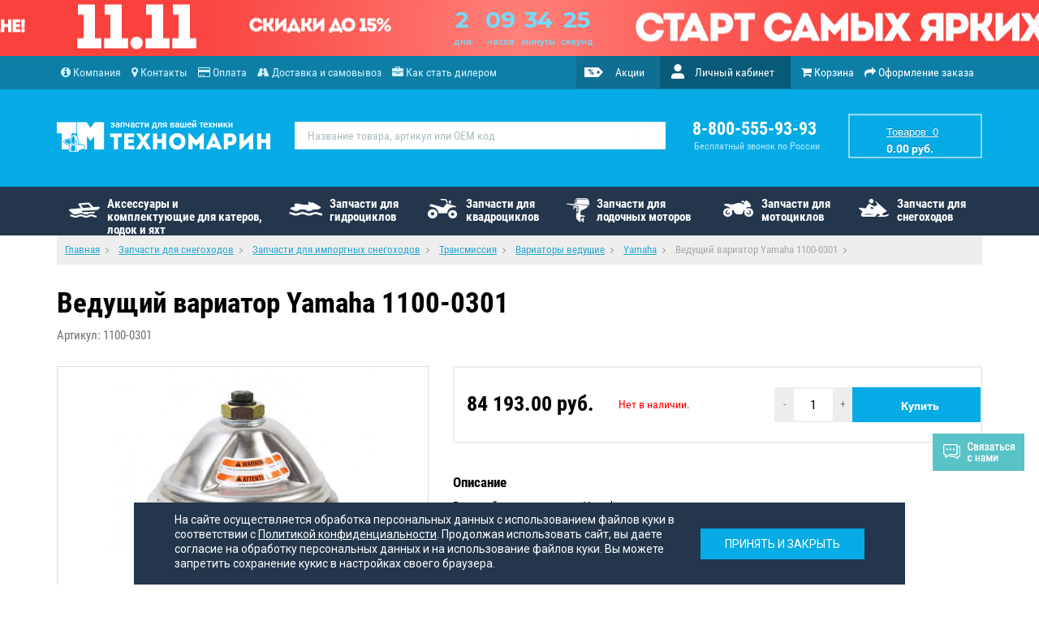

--- FILE ---
content_type: text/html; charset=utf-8
request_url: https://www.technomarin.ru/index.php?route=product/product&product_id=11485
body_size: 55157
content:
<!DOCTYPE html>
<!--[if IE]><![endif]-->
<!--[if IE 8 ]><html dir="ltr" lang="ru" class="ie8"><![endif]-->
<!--[if IE 9 ]><html dir="ltr" lang="ru" class="ie9"><![endif]-->
<!--[if (gt IE 9)|!(IE)]><!-->
<html dir="ltr" lang="ru">
<!--<![endif]-->
<head>
<meta charset="UTF-8" />
<meta name="viewport" content="width=device-width, initial-scale=1">
<meta http-equiv="X-UA-Compatible" content="IE=edge">
<title>Ведущий вариатор Yamaha 1100-0301| Помощь в подборе. Доставка. Гарантия качества</title>
<base href="https://www.technomarin.ru/" />
<meta name="description" content="Ведущий шкив вариатора Yamaha Подходит для: Viking Professional (2006-2015) Производитель - CVTech Канада Съемник для данного вариатора:" />
<script src="catalog/view/javascript/jquery/jquery-2.1.1.min.js" type="text/javascript"></script>
<link href="catalog/view/javascript/bootstrap/css/bootstrap.min.css" rel="stylesheet" media="screen" />
<script src="catalog/view/javascript/bootstrap/js/bootstrap.min.js" type="text/javascript"></script>
<script src="catalog/view/javascript/jquery.bootstrap-touchspin.min.js" type="text/javascript"></script>
<link href="catalog/view/javascript/font-awesome/css/font-awesome.min.css" rel="stylesheet" type="text/css" />
<script src="catalog/view/javascript/jquery/fancybox/jquery.fancybox.min.js" type="text/javascript"></script>
<script src="catalog/view/javascript/scrolltop.js" type="text/javascript"></script>
<link href="catalog/view/javascript/jquery/fancybox/jquery.fancybox.min.css" rel="stylesheet">

<link href='//fonts.googleapis.com/css?family=Roboto&subset=latin,cyrillic' rel='stylesheet' type='text/css'>

<link href="catalog/view/theme/tm/stylesheet/fonts.css" rel="stylesheet">


<link href="catalog/view/theme/tm/stylesheet/stylesheet.css?v=7" rel="stylesheet">
<link href="catalog/view/theme/tm/stylesheet/header_style.css?v=7" rel="stylesheet">
<link href="catalog/view/theme/tm/stylesheet/main_page_style.css?v=7" rel="stylesheet">

<link href="catalog/view/javascript/jquery/magnific/magnific-popup.css" type="text/css" rel="stylesheet" media="screen" />
<link href="catalog/view/theme/tm/stylesheet/product_style.css" type="text/css" rel="stylesheet" media="screen" />
<link href="catalog/view/javascript/jquery/datetimepicker/bootstrap-datetimepicker.min.css" type="text/css" rel="stylesheet" media="screen" />
<link href="catalog/view/javascript/jquery/swiper/css/swiper.min.css" type="text/css" rel="stylesheet" media="screen" />
<link href="catalog/view/javascript/jquery/swiper/css/opencart.css" type="text/css" rel="stylesheet" media="screen" />
<link href="catalog/view/theme/default/stylesheet/contact_buttons.css" type="text/css" rel="stylesheet" media="screen" />
<link href="catalog/view/javascript/ts/CountdownTimer/CountdownTimer.css?1" type="text/css" rel="stylesheet" media="screen" />
<script src="catalog/view/javascript/jquery/magnific/jquery.magnific-popup.min.js" type="text/javascript"></script>
<script src="catalog/view/javascript/jquery/datetimepicker/moment/moment.min.js" type="text/javascript"></script>
<script src="catalog/view/javascript/jquery/datetimepicker/moment/moment-with-locales.min.js" type="text/javascript"></script>
<script src="catalog/view/javascript/jquery/datetimepicker/bootstrap-datetimepicker.min.js" type="text/javascript"></script>
<script src="catalog/view/javascript/jquery/swiper/js/swiper.jquery.js" type="text/javascript"></script>
<script src="catalog/view/javascript/ts/CountdownTimer/jquery.corner.js" type="text/javascript"></script>
<script src="catalog/view/javascript/ts/CountdownTimer/CountdownTimer.js" type="text/javascript"></script>
<script src="catalog/view/javascript/common.js" type="text/javascript"></script>
<link href="https://www.technomarin.ru/index.php?route=product/product&amp;product_id=11485" rel="canonical" />
<link href="https://www.technomarin.ru/image/catalog/tm.png" rel="icon" />

        
<script src="catalog/view/javascript/ocdev_smart_cart/jquery.magnific-popup.min.js?v=3.0" type="text/javascript"></script>
<link href="catalog/view/javascript/ocdev_smart_cart/magnific-popup.css?v=3.0" rel="stylesheet" media="screen" />
<link rel="stylesheet" type="text/css" href="catalog/view/theme/tm/stylesheet/ocdev_smart_cart/stylesheet.css?v=3.0"/>
<script type="text/javascript" src="catalog/view/javascript/ocdev_smart_cart/ocdev_smart_cart.js?v=3.0"></script>

 
 <script type="text/javascript">var cdtCustomize = JSON.parse('{"title_size":0,"title_style":0,"title_color":0,"tablet_bgexists":0,"tablet_bgcolor":0,"tablet_bggrad":0,"tablet_brdexists":0,"tablet_brdcolor":0,"tablet_brdradius":0,"tablet_size":0,"tablet_style":0,"tablet_color":0,"separator_color":0}');</script>




</head>
<body>

        
 
<div class="TSCountDownTimer" id="cdtBlock-product-0" onclick="location.href='https://www.technomarin.ru/index.php?route=product/advt&amp;advt=95';" style="cursor:pointer;"></div>
<script>$("#cdtBlock-product-0").TSCountDownTimer(JSON.parse('{"product_id":0,"parent":"product","date":"2025-11-13T23:59:59","language":"ru-ru","days":1,"countdays":0,"seconds":1,"separator":0,"title":{"status":1,"text":""},"caption":{"status":1,"text":{"days":[" день "," дня "," дней "],"hours":[" час "," часа "," часов "],"minutes":[" минуту "," минуты "," минут "],"seconds":[" секунду "," секунды "," секунд "]}}}'));</script>
 

<nav id="top" class="tm-top-navigation">
  <div class="container">
    <div id="top-links-left" class="nav pull-left">
      <ul class="list-inline">
        <li><a href="https://www.technomarin.ru/index.php?route=information/information&information_id=13" title="Компания"><i class="fa fa-info-circle"></i> <span class="hidden-xs hidden-sm hidden-md">Компания</span></a></li>
        <li><a href="https://www.technomarin.ru/index.php?route=information/information&information_id=4" title="Контакты"><i class="fa fa-map-marker"></i> <span class="hidden-xs hidden-sm hidden-md">Контакты</span></a></li>
        <li><a href="https://www.technomarin.ru/index.php?route=information/information&information_id=9" title="Оплата"><i class="fa fa-credit-card"></i> <span class="hidden-xs hidden-sm hidden-md">Оплата</span></a></li>
        <li><a href="https://www.technomarin.ru/index.php?route=information/information&information_id=8" title="Доставка и самовывоз"><i class="fa fa-road"></i> <span class="hidden-xs hidden-sm hidden-md">Доставка и самовывоз</span></a></li>
        <li><a href="https://www.technomarin.ru/index.php?route=information/information&information_id=17" title="Как стать дилером"><i class="fa fa-briefcase"></i> <span class="hidden-xs hidden-sm hidden-md">Как стать дилером</span></a></li>
      </ul>
    </div>
    <div id="top-links" class="nav pull-right">
      <ul class="list-inline">
        <li><a class="user-special-link" href="https://www.technomarin.ru/index.php?route=product/spec" title="Акции">&nbsp;<span class="hidden-xs">Акции</span></a></li>
        <li class="dropdown"><a href="https://www.technomarin.ru/index.php?route=account/account" title="Личный кабинет" class="dropdown-toggle  user-account-link" data-toggle="dropdown">&nbsp;<span class="hidden-xs">Личный кабинет</span> </a>
          <ul class="dropdown-menu dropdown-menu-right user-account-link-dropdown">
                        <li><a class="user-registration-link" href="https://www.technomarin.ru/index.php?route=account/register"><span>Регистрация</span></a></li>
            <li><a class="user-login-link" href="https://www.technomarin.ru/index.php?route=account/login"><span>Войти с паролем</span></a></li>
                      </ul>
        </li>
        <li><a href="https://www.technomarin.ru/index.php?route=checkout/cart" title="Корзина"><i class="top-links-white fa fa-shopping-cart"></i> <span class="top-links-white hidden-xs hidden-sm">Корзина</span></a></li>
        <li><a href="https://www.technomarin.ru/index.php?route=checkout/checkout" title="Оформление заказа"><i class="top-links-white fa fa-share"></i> <span class="top-links-white hidden-xs hidden-sm">Оформление заказа</span></a></li>
      </ul>
    </div>
  </div>
</nav>
<header>
  <div class="container">
    <div class="row">
      <div class="col-xxs-12 col-xs-6 col-sm-6 col-md-4 col-lg-3">
        <div id="logo" class="tm-logo-container"><a href="https://www.technomarin.ru/index.php?route=common/home"><img src="https://www.technomarin.ru/image/catalog/tm/static/logo.png" title="Техномарин" alt="Техномарин" class="img-responsive" /></a></div>
      </div>
      <div class="col-xxs-12 col-xs-6 col-sm-3 col-md-3 col-md-push-3 col-lg-2 col-lg-push-5">



           	   		           <div class="tm-header-phone-container">
        	       <h4 class="lnl-tel tm-header-phone-num">8-800-555-93-93</h4>
               		<h6 class="lnl-tel-foot tm-header-phone-text">Бесплатный звонок по России</h6>
		   </div>
                           

       </div>
      <div class="hidden-xs col-sm-3 col-md-2 col-md-push-3 col-lg-2 col-lg-push-5"><div id="cart" class="btn-group btn-block tm-header-cart-container">
  <button type="button" data-toggle="dropdown" data-loading-text="Загрузка..." class="btn btn-inverse btn-block btn-lg dropdown-toggle tm-header-cart-button"><span id="cart-total"><span class="tm-header-cart-text">Товаров: 0</span><span class="tm-header-cart-price">0.00 руб.</span></span></button>

  <ul class="dropdown-menu pull-right tm-header-cart-dropdown">
        <li>
      <p class="text-center">Ваша корзина пуста!</p>
    </li>
      </ul>
</div>
</div>
      <div class="col-xs-12 col-sm-12 col-md-3 col-md-pull-5 col-lg-5 col-lg-pull-4"><div id="search" class="input-group tm-search-container">
  <input type="text" name="search" value="" placeholder="Название товара, артикул или OEM код" class="form-control input-lg tm-search-input" />
  <span class="input-group-btn">
    <button type="button" class="btn btn-default btn-lg"></button>
  </span>
</div>
       
</div>




    </div>
  </div>
</header>
<div class="tm-category-menu-container">
  <div class="container">
    <nav class="navbar">
      <div class="navbar-header">
        <button type="button" class="btn btn-navbar navbar-toggle tm-category-button-toggle" data-toggle="collapse" data-target=".navbar-ex1-collapse">Каталог товаров</button>
          <div class="hidden-sm hidden-md hidden-lg tm-mobile-cart">
            <div id="cart" class="btn-group btn-block tm-header-cart-container">
  <button type="button" data-toggle="dropdown" data-loading-text="Загрузка..." class="btn btn-inverse btn-block btn-lg dropdown-toggle tm-header-cart-button"><span id="cart-total"><span class="tm-header-cart-text">Товаров: 0</span><span class="tm-header-cart-price">0.00 руб.</span></span></button>

  <ul class="dropdown-menu pull-right tm-header-cart-dropdown">
        <li>
      <p class="text-center">Ваша корзина пуста!</p>
    </li>
      </ul>
</div>
>
          </div>

      </div>

      <div class="collapse navbar-collapse navbar-ex1-collapse">

        <ul id="mmenu" class="nav navbar-nav tm-category-menu-navbar">
                              <li class="dropdown"><a href="https://www.technomarin.ru/index.php?route=product/category&amp;path=220" class="tm-category-menu-elem-1">Аксессуары и комплектующие для катеров, лодок и яхт</a>
                                        <li class="dropdown"><a href="https://www.technomarin.ru/index.php?route=product/category&amp;path=125" class="tm-category-menu-elem-2">Запчасти для гидроциклов</a>
                                        <li class="dropdown"><a href="https://www.technomarin.ru/index.php?route=product/category&amp;path=69" class="tm-category-menu-elem-3">Запчасти для квадроциклов</a>
                                        <li class="dropdown"><a href="https://www.technomarin.ru/index.php?route=product/category&amp;path=186" class="tm-category-menu-elem-4">Запчасти для лодочных моторов</a>
                                        <li class="dropdown"><a href="https://www.technomarin.ru/index.php?route=product/category&amp;path=758" class="tm-category-menu-elem-5">Запчасти для мотоциклов</a>
                                        <li class="dropdown"><a href="https://www.technomarin.ru/index.php?route=product/category&amp;path=1" class="tm-category-menu-elem-6">Запчасти для снегоходов</a>
                            </ul>
      </div>
    </nav>
  </div>
</div>
 
<script type="text/javascript">
$(function(){
	$('#mmenu a').filter(function(){return this.href==location.href}).parent().addClass('active').siblings().removeClass('active')
	$('#mmenu a').click(function(){
		$(this).parent().addClass('active').siblings().removeClass('active')	
	})
})
</script>


<div id="product-product" class="container">
  <ul itemscope itemtype="http://schema.org/BreadcrumbList" class="breadcrumb">
    
																													<li itemprop="itemListElement" itemscope itemtype="http://schema.org/ListItem"><a href="https://www.technomarin.ru/index.php?route=common/home" itemprop="item"><span itemprop="name">Главная</span></a><meta itemprop="position" content="1" /></li>
																								<li itemprop="itemListElement" itemscope itemtype="http://schema.org/ListItem"><a href="https://www.technomarin.ru/index.php?route=product/category&amp;path=1" itemprop="item"><span itemprop="name">Запчасти для снегоходов</span></a><meta itemprop="position" content="2" /></li>
																								<li itemprop="itemListElement" itemscope itemtype="http://schema.org/ListItem"><a href="https://www.technomarin.ru/index.php?route=product/category&amp;path=1_773" itemprop="item"><span itemprop="name">Запчасти для импортных снегоходов</span></a><meta itemprop="position" content="3" /></li>
																								<li itemprop="itemListElement" itemscope itemtype="http://schema.org/ListItem"><a href="https://www.technomarin.ru/index.php?route=product/category&amp;path=1_773_37" itemprop="item"><span itemprop="name">Трансмиссия</span></a><meta itemprop="position" content="4" /></li>
																								<li itemprop="itemListElement" itemscope itemtype="http://schema.org/ListItem"><a href="https://www.technomarin.ru/index.php?route=product/category&amp;path=1_773_37_38" itemprop="item"><span itemprop="name">Вариаторы ведущие</span></a><meta itemprop="position" content="5" /></li>
																								<li itemprop="itemListElement" itemscope itemtype="http://schema.org/ListItem"><a href="https://www.technomarin.ru/index.php?route=product/category&amp;path=1_773_37_38_1057" itemprop="item"><span itemprop="name">Yamaha</span></a><meta itemprop="position" content="6" /></li>
										<li itemprop="itemListElement" itemscope itemtype="http://schema.org/ListItem"><link href="https://www.technomarin.ru/index.php?route=product/product&amp;product_id=11485" itemprop="item"/><span itemprop="name">Ведущий вариатор Yamaha 1100-0301</span><meta itemprop="position" content="7" /></li>
			  </ul>

  <h1 class="tm-h1">Ведущий вариатор Yamaha 1100-0301</h1>

  <div class="tm-model-container">
    <span>Артикул: 1100-0301</span>
  </div>



  <div class="row margin-top">
                <div id="content" class="col-sm-12">
              <div class="row tm-product-card">
                                
        <div class="col-sm-7 col-md-6 col-lg-5"> 
                      <ul class="thumbnails">
                              <li class="tm-image-main">
                  <a class="thumbnail tm-product-thumbnail-main" href="https://www.technomarin.ru/image/cache/import_files/7d/7d70e85213f111e98e8e2cfda1bf577d_7d76c3bc13f111e98e8e2cfda1bf577d-700x700.jpg" title="Ведущий вариатор Yamaha 1100-0301">
                    <img src="https://www.technomarin.ru/image/cache/import_files/7d/7d70e85213f111e98e8e2cfda1bf577d_7d76c3bc13f111e98e8e2cfda1bf577d-326x326.jpg" title="Ведущий вариатор Yamaha 1100-0301" alt="Ведущий вариатор Yamaha 1100-0301" />
                                                                                                                                                                <div class="lupa hidden-xls"></div>
                  </a>
                </li>
              
                          </ul>
                  </div>

                        
        <div class="col-sm-5 col-md-6 col-lg-7">

                    
                    <div class="tm-product-price-block-container">
                                              <div class="tm-product-price-container">
                                                      <span class="general-price">
                                84 193.00 руб.
                            </span>
                                                                               
                        </div>  <!-- tm-product-price-container -->
                        <div class="tm-product-stock-container visible-xxs hidden-xls hidden-md hidden-lg">
                                                     Наличие:
                            <span class="goods-not-available">
                              Нет в наличии.
                              &nbsp;
                            </span>
                                                  </div> <!-- tm-product-stock-container -->
                       <!-- price -->

                      <div class="tm-product-cart-button-container">
                        <div class="input-group bootstrap-touchspin">
                          <input id="id-input-11485" type="text" value="1" name="goods-input-1" class="tm-product-cart-spinner-input" >
                          <input type="hidden" name="product_id" value="11485" />
                        </div>



	  	                              <button class="tm-product-cart-button" type="button" onclick="cart.add('11485');">
                          <span>
                            Купить
                          </span>
                        </button>
                      

                      </div> <!-- tm-product-cart-button-container -->
                        
                      
                                                  <div class="tm-product-stock-container hidden-xxs visible-xls hidden-xs hidden-sm">
                        
                                                  Наличие:
			
			                           <span class="goods-not-available">
                            Нет в наличии.
                            &nbsp;
                          </span>
                        
                                                </div><!-- tm-product-stock-container -->
                      
                       
                    </div> <!-- tm-product-price-block-container -->

                     


                     

                    
	                      <div class="tm-product-info-container hidden-xs hidden-sm">
        	                <span>Описание</span>
                	        <p class="read_more">Ведущий шкив вариатора Yamaha<br />
<br />
Подходит для:<br />
Viking Professional (2006-2015)<br />
<br />
Производитель - CVTech Канада<br />
<br />
Съемник для данного вариатора: <a href='index.php?route=product/product&path=1_773_37_40&product_id=7320'>0155-1065</a><br />
<br />
</p>
	                      </div>

	                    
                    
                                          <div class="tm-product-info-container attributes hidden-xs hidden-sm">
                        <span>Характеристики </span>
                          <table class="tm-product-attributes-table">
                                                          <!--thead>
                              <tr>
                                <td colspan="2"><strong> echo $attribute_group['name']; </strong></td>
                                </tr>
                              </thead-->
                              <tbody>
                                                                  <tr>
                                    <td>
                                      Размер упаковки ДхШхВ, м 
                                      <span></span>
                                    </td>
                                    <td>
                                      0.23x0.23x0.24
                                    </td>
                                  </tr>
                                                                  <tr>
                                    <td>
                                      Масса брутто, кг 
                                      <span></span>
                                    </td>
                                    <td>
                                      4.75
                                    </td>
                                  </tr>
                                 
                              </tbody>
                                                      </table>
                      </div>
                     
                     

                                          <div class="tm-product-info-container attributes hidden-xs hidden-sm">
                        <span>Производитель:</span>
                        <a href="https://www.technomarin.ru/index.php?route=product/manufacturer/info&amp;manufacturer_id=70" class="manufacturer">
                          CVTech
                        </a>
                      </div>
                      




          <div id="product">             
           </div>
<!--
            <div class="form-group">
              <label class="control-label" for="input-quantity">Количество</label>
              <input type="text" name="quantity" value="1" size="2" id="input-quantity" class="form-control" />
              <input type="hidden" name="product_id" value="11485" />
              <br />
              <button type="button" id="button-cart" data-loading-text="Загрузка..." class="btn btn-primary btn-lg btn-block">Купить</button>
            </div>
-->

           </div>
      </div>

            <noindex>
              <div class="tm-product-info-container hidden-md hidden-lg">
                <span>Описание</span>
                <p class="read_more">Ведущий шкив вариатора Yamaha<br />
<br />
Подходит для:<br />
Viking Professional (2006-2015)<br />
<br />
Производитель - CVTech Канада<br />
<br />
Съемник для данного вариатора: <a href='index.php?route=product/product&path=1_773_37_40&product_id=7320'>0155-1065</a><br />
<br />
</p>
              </div>

                            

                              <div class="tm-product-info-container attributes hidden-md hidden-lg">
                  <span>Характеристики</span>
                  <table class="tm-product-attributes-table">
                                          <!--thead>
                        <tr>
                          <td colspan="2"><strong> echo $attribute_group['name']; </strong></td>
                        </tr>
                      </thead-->
                      <tbody>
                                                  <tr>
                            <td>
                              Размер упаковки ДхШхВ, м
                              <span></span>
                            </td>
                            <td>
                              0.23x0.23x0.24 
                            </td>
                          </tr>
                                                  <tr>
                            <td>
                              Масса брутто, кг
                              <span></span>
                            </td>
                            <td>
                              4.75 
                            </td>
                          </tr>
                         
                      </tbody>
                                      </table>
                </div>
                            
                            <div class="tm-product-info-container attributes hidden-md hidden-lg">
                 <span> Производитель:</span>
                   <a href="https://www.technomarin.ru/index.php?route=product/manufacturer/info&amp;manufacturer_id=70" class="manufacturer">
                     CVTech
                   </a>
               </div>
              
           </noindex>



                    </div>
    </div>
</div>

	 


<script type="text/javascript"><!--
$('select[name=\'recurring_id\'], input[name="quantity"]').change(function(){
	$.ajax({
		url: 'index.php?route=product/product/getRecurringDescription',
		type: 'post',
		data: $('input[name=\'product_id\'], input[name=\'quantity\'], select[name=\'recurring_id\']'),
		dataType: 'json',
		beforeSend: function() {
			$('#recurring-description').html('');
		},
		success: function(json) {
			$('.alert-dismissible, .text-danger').remove();

			if (json['success']) {
				$('#recurring-description').html(json['success']);
			}
		}
	});
});
//--></script> 
<script type="text/javascript"><!--
$('#button-cart').on('click', function() {
	$.ajax({
		url: 'index.php?route=checkout/cart/add',
		type: 'post',
		data: $('#product input[type=\'text\'], #product input[type=\'hidden\'], #product input[type=\'radio\']:checked, #product input[type=\'checkbox\']:checked, #product select, #product textarea'),
		dataType: 'json',
		beforeSend: function() {
			$('#button-cart').button('loading');
		},
		complete: function() {
			$('#button-cart').button('reset');
		},
		success: function(json) {
			$('.alert-dismissible, .text-danger').remove();
			$('.form-group').removeClass('has-error');

			if (json['error']) {
				if (json['error']['option']) {
					for (i in json['error']['option']) {
						var element = $('#input-option' + i.replace('_', '-'));

						if (element.parent().hasClass('input-group')) {
							element.parent().after('<div class="text-danger">' + json['error']['option'][i] + '</div>');
						} else {
							element.after('<div class="text-danger">' + json['error']['option'][i] + '</div>');
						}
					}
				}

				if (json['error']['recurring']) {
					$('select[name=\'recurring_id\']').after('<div class="text-danger">' + json['error']['recurring'] + '</div>');
				}

				// Highlight any found errors
				$('.text-danger').parent().addClass('has-error');
			}

			if (json['success']) {
				$('.breadcrumb').after('<div class="alert alert-success alert-dismissible">' + json['success'] + '<button type="button" class="close" data-dismiss="alert">&times;</button></div>');

				$('#cart > button').html('<span id="cart-total"><i class="fa fa-shopping-cart"></i> ' + json['total'] + '</span>');

				$('html, body').animate({ scrollTop: 0 }, 'slow');

				$('#cart > ul').load('index.php?route=common/cart/info ul li');
			}
		},
        error: function(xhr, ajaxOptions, thrownError) {
            alert(thrownError + "\r\n" + xhr.statusText + "\r\n" + xhr.responseText);
        }
	});
});
//--></script> 
<script type="text/javascript"><!--
$('.date').datetimepicker({
	language: 'ru',
	pickTime: false
});

$('.datetime').datetimepicker({
	language: 'ru',
	pickDate: true,
	pickTime: true
});

$('.time').datetimepicker({
	language: 'ru',
	pickDate: false
});

$('button[id^=\'button-upload\']').on('click', function() {
	var node = this;

	$('#form-upload').remove();

	$('body').prepend('<form enctype="multipart/form-data" id="form-upload" style="display: none;"><input type="file" name="file" /></form>');

	$('#form-upload input[name=\'file\']').trigger('click');

	if (typeof timer != 'undefined') {
    	clearInterval(timer);
	}

	timer = setInterval(function() {
		if ($('#form-upload input[name=\'file\']').val() != '') {
			clearInterval(timer);

			$.ajax({
				url: 'index.php?route=tool/upload',
				type: 'post',
				dataType: 'json',
				data: new FormData($('#form-upload')[0]),
				cache: false,
				contentType: false,
				processData: false,
				beforeSend: function() {
					$(node).button('loading');
				},
				complete: function() {
					$(node).button('reset');
				},
				success: function(json) {
					$('.text-danger').remove();

					if (json['error']) {
						$(node).parent().find('input').after('<div class="text-danger">' + json['error'] + '</div>');
					}

					if (json['success']) {
						alert(json['success']);

						$(node).parent().find('input').val(json['code']);
					}
				},
				error: function(xhr, ajaxOptions, thrownError) {
					alert(thrownError + "\r\n" + xhr.statusText + "\r\n" + xhr.responseText);
				}
			});
		}
	}, 500);
});
//--></script> 
<script type="text/javascript"><!--
$('#review').delegate('.pagination a', 'click', function(e) {
    e.preventDefault();

    $('#review').fadeOut('slow');

    $('#review').load(this.href);

    $('#review').fadeIn('slow');
});

$('#review').load('index.php?route=product/product/review&product_id=11485');

$('#button-review').on('click', function() {
	$.ajax({
		url: 'index.php?route=product/product/write&product_id=11485',
		type: 'post',
		dataType: 'json',
		data: $("#form-review").serialize(),
		beforeSend: function() {
			$('#button-review').button('loading');
		},
		complete: function() {
			$('#button-review').button('reset');
		},
		success: function(json) {
			$('.alert-dismissible').remove();

			if (json['error']) {
				$('#review').after('<div class="alert alert-danger alert-dismissible"><i class="fa fa-exclamation-circle"></i> ' + json['error'] + '</div>');
			}

			if (json['success']) {
				$('#review').after('<div class="alert alert-success alert-dismissible"><i class="fa fa-check-circle"></i> ' + json['success'] + '</div>');

				$('input[name=\'name\']').val('');
				$('textarea[name=\'text\']').val('');
				$('input[name=\'rating\']:checked').prop('checked', false);
			}
		}
	});
});

$(document).ready(function() {
	$('.thumbnails').magnificPopup({
		type:'image',
		delegate: 'a',
		gallery: {
			enabled: true
		}
	});


	 

	

});
//--></script> 
<script type="text/javascript"><!--
$("input[name='goods-input-1']").TouchSpin({
    min: 1,
    max: 1000,
    initval: 1,
    step: 1
});
//--></script> 
<footer>
  <div class="container">
    <div class="row">

      <div class="col-xs-12 col-sm-6 col-md-3">
        <h5>Контактная информация</h5>
        <ul class="list-unstyled">
          <li>
            <div class="tm-footer-icon-block">
              <p><span class="big-font">8 800 555 93-93</span><br>бесплатный звонок по России</p>
            </div>
          </li>
          <li>
            <div class="tm-footer-icon-block geo">
              <p>194292, г. Санкт-Петербург,<br>2й Верхний пер. д. 3А</p>
            </div>
          </li>
          <li>
            <div class="tm-footer-icon-block messengers">
              <p><span class="big-font">+7 911 103-93-93</span><br>только для сообщений</p>
            </div>
          </li>
        </ul>
        <ul class="vmc">
          <li class="visa"></li>
          <li class="mastercard"></li>
          <li class="mir"></li>
          <li class="jcb"></li>
        </ul>
      </div>

              <div class="col-xs-12 col-sm-6 col-md-3">
          <h5>Для покупателей</h5>
          <ul class="list-unstyled">
          <?php foreach ($informations as $information) { ?>
                                    <li>
                <a href="https://www.technomarin.ru/index.php?route=information/information&amp;information_id=3">Политика конфиденциальности</a>
              </li>
                                                <li>
                <a href="https://www.technomarin.ru/index.php?route=information/information&amp;information_id=19">Согласие на обработку персональных данных</a>
              </li>
                                                <li>
                <a href="https://www.technomarin.ru/index.php?route=information/information&amp;information_id=20">Публичная оферта</a>
              </li>
                                                <li>
                <a href="https://www.technomarin.ru/index.php?route=information/information&amp;information_id=7">Как заказать товар</a>
              </li>
                                                <li>
                <a href="https://www.technomarin.ru/index.php?route=information/information&amp;information_id=8">Доставка и самовывоз</a>
              </li>
                                                <li>
                <a href="https://www.technomarin.ru/index.php?route=information/information&amp;information_id=9">Резервирование и оплата</a>
              </li>
                                                                                                                                                                    </ul>
        </div>
      
              <div class="col-xs-12 col-sm-6 col-md-3">
          <h5>Компания</h5>
          <ul class="list-unstyled">
          <?php foreach ($informations as $information) { ?>
                                                                                                                                                                        <li>
                <a href="https://www.technomarin.ru/index.php?route=information/information&amp;information_id=13">О компании</a>
              </li>
                                                <li>
                <a href="https://www.technomarin.ru/index.php?route=information/information&amp;information_id=4">Адреса магазинов</a>
              </li>
                                                <li>
                <a href="https://www.technomarin.ru/index.php?route=information/information&amp;information_id=14">Как мы продаем</a>
              </li>
                                                <li>
                <a href="https://www.technomarin.ru/index.php?route=information/information&amp;information_id=16">Гарантийные обязательства</a>
              </li>
                                                <li>
                <a href="https://www.technomarin.ru/index.php?route=information/information&amp;information_id=17">Как стать дилером</a>
              </li>
                                                <li>
                <a href="https://www.technomarin.ru/index.php?route=information/information&amp;information_id=11">Замена товара</a>
              </li>
                                </ul>
        </div>
      
      <div class="col-xs-12 col-sm-6 col-md-3">
        <h5 class="social-buttons-title">Мы в социальных сетях:</h5>
          <ul class="tm-social-menu">
            <li>
              <a href="https://new.vk.com/technomarin" target="_blank" rel="nofollow" class="vk-btn"></a>
            </li>

            <li>
              <a href="https://ok.ru/group/70000001013240" target="_blank" rel="nofollow" class="ok-btn"></a>
            </li>
            <li>
              <a href="https://t.me/technomarin" target="_blank" rel="nofollow" class="tlg-btn"></a>
            </li>
            <li>
              <a href="https://www.youtube.com/channel/UC-CId2boo1JMqJ2Y88Gx6UA" target="_blank" rel="nofollow" class="youtube-btn"></a>
            </li>
          </ul>
      </div>

    </div>
<!--    <p>Работает на <a href="http://opencart-russia.ru">OpenCart</a><br /> Техномарин &copy; 2025</p> -->
  </div>

</footer>

	<link rel="stylesheet" type="text/css" href="catalog/view/theme/tm/stylesheet/live_search.css" />

	<script type="text/javascript"><!--
		var live_search = {
			selector: '#search input[name=\'search\']',
			text_no_matches: 'Ничего не найдено',
			height: '50px'
		}

		$(document).ready(function() {
			var html = '';
			html += '<div class="live-search">';
			html += '	<ul>';
			html += '	</ul>';
			html += '<div class="result-text"></div>';
			html += '</div>';

			//$(live_search.selector).parent().closest('div').after(html);
			$(live_search.selector).after(html);

			$(live_search.selector).autocomplete({
				'source': function(request, response) {
					var filter_name = $(live_search.selector).val();
					var cat_id = 0;
					var module_live_search_min_length = '4';
					if (filter_name.length < module_live_search_min_length) {
						$('.live-search').css('display','none');
					}
					else{
						var html = '';
						html += '<li style="text-align: center;height:10px;">';
						html +=	'<img class="loading" src="catalog/view/theme/tm/image/loading.gif" />';
						html +=	'</li>';
						$('.live-search ul').html(html);
						$('.live-search').css('display','block');

						$.ajax({
							url: 'index.php?route=extension/module/live_search&filter_name=' +  encodeURIComponent(filter_name),
							dataType: 'json',
							success: function(result) {
								var products = result.products;
								$('.live-search ul li').remove();
								$('.result-text').html('');
								if (!$.isEmptyObject(products)) {
									var show_image = 1;
									var show_price = 1;
									var show_description = 1;
									$('.result-text').html('<a href="https://www.technomarin.ru/index.php?route=product/search&amp;search='+filter_name+'" class="view-all-results">       Смотреть все        ('+result.total+')</a>');

									$.each(products, function(index,product) {
										var html = '';

										html += '<li>';
										html += '<a href="' + product.url + '" title="' + product.name + '">';
										if(product.image && show_image){
											html += '	<div class="product-image"><img alt="' + product.name + '" src="' + product.image + '"></div>';
										}
										html += '	<div class="product-name">' + product.name ;
										if(show_description){
											html += '<p>' + product.extra_info + '</p>';
										}
										html += '</div>';
										if(show_price){
											if (product.special) {
												html += '	<div class="product-price"><span class="special">' + product.price + '</span><span class="price">' + product.special + '</span></div>';
											} else {
												html += '	<div class="product-price"><span class="price">' + product.price + '</span></div>';
											}
										}
										html += '<span style="clear:both"></span>';
										html += '</a>';
										html += '</li>';
										$('.live-search ul').append(html);
									});
								} else {
									var html = '';
									html += '<li style="text-align: center;height:10px;">';
									html +=	live_search.text_no_matches;
									html +=	'</li>';

									$('.live-search ul').html(html);
								}
								$('.live-search').css('display','block');
								return false;
							}
						});
					}
				},
				'select': function(product) {
					$(live_search.selector).val(product.name);
				}
			});

			$(document).bind( "mouseup touchend", function(e){
			  var container = $('.live-search');
			  if (!container.is(e.target) && container.has(e.target).length === 0)
			  {
			    container.hide();
			  }
			});
		});
	//--></script>



<script src="catalog/view/javascript/js/contact_buttons.js" type="text/javascript"></script>
<!--
OpenCart is open source software and you are free to remove the powered by OpenCart if you want, but its generally accepted practise to make a small donation.
Please donate via PayPal to donate@opencart.com
//-->

                                                        
                <script type="text/javascript">
          $(function() {
            $.ajax({
              type: 'get',
              url:  'index.php?route=extension/module/ocdev_smart_cart/cartProducts',
              dataType: 'json',
              success: function(json) {
                // one step
                $.each($("[onclick^='"+json['add_function_selector']+"']"), function() {
                  var product_id = $(this).attr('onclick').match(/[0-9]+/);
                    $(this)
                    .attr('onclick', 'getOCwizardModal_smca(\'' + $(this).attr('onclick').match(/[0-9]+/) + '\',\'' + 'add' + '\');')
                    .addClass('smca-call-button');
                });
                var product_id_in_page = $("input[name='product_id']").val();
                  $('#'+json['add_id_selector'])
                  .unbind('click')
                  .attr('onclick', 'getOCwizardModal_smca(\'' + product_id_in_page + '\',\'' + 'add_option' + '\');');
                // two step
                if (json['cart_products']) {
                  $.each(json['cart_products'], function(i,value) {
                    $('[onclick="getOCwizardModal_smca(\'' + value + '\',\'' + 'add' + '\');"]')
                    .html('<span>' + json['text_in_cart'] + '</span>')
                    .attr('onclick', 'getOCwizardModal_smca(\'' + value + '\',\'' + 'load' + '\');');
                    $('[onclick="getOCwizardModal_smca(\'' + value + '\',\'' + 'add_option' + '\');"]')
                    .html(json['text_in_cart'])
                    .attr('onclick', 'getOCwizardModal_smca(\'' + value + '\',\'' + 'load_option' + '\');');
                  });
                }
                if (json['cart_products_vs_options']) {
                  $.each(json['cart_products_vs_options'], function(i,value) {
                    $('[onclick="getOCwizardModal_smca(\'' + value + '\',\'' + 'add' + '\');"]')
                    .html('<span>' + json['text_in_cart'] + '</span>');
                    $('[onclick="getOCwizardModal_smca(\'' + value + '\',\'' + 'add_option' + '\');"]')
                    .html(json['text_in_cart_vs_options']);
                  });
                }
              }
            });
          });
          function getOCwizardModal_smca(product_id, action) {
 	    if( $('#id-input-' + product_id).length > 0 ) {
	       quantity = $('#id-input-' + product_id).val()
	    }
            quantity = typeof(quantity) != 'undefined' ? quantity : 1;
            if (action == "add") {
              $.ajax({
                url: 'index.php?route=checkout/cart/add',
                type: 'post',
                data: 'product_id=' + product_id + '&quantity=' + quantity,
                dataType: 'json',
                success: function(json) {
                  if (json['redirect']) {
                    location = json['redirect'];
                  }
                  if (json['success']) {
                    buttonManipulate();
                    getOCwizardModal_smca(product_id,'load');
                    $('#cart-total').html(json['total']);
		    if (json['cntprod']) 
			$('#cart').addClass('full');
		    else
		    	$('#cart').removeClass('full');
                  }
                }
              });
            }

            if (action == "load" || action == "load_option") {
              $.magnificPopup.open({
                tLoading: '<img src="catalog/view/theme/tm/stylesheet/ocdev_smart_cart/loading.svg" alt="" />',
                items: {
                  src: 'index.php?route=extension/module/ocdev_smart_cart',
                  type: 'ajax'
                },
                showCloseBtn: false
              });
              $('.mfp-bg').css({
                'background': 'url(image/ocdev_smart_cart/background/bg_7.png)',
                'opacity': '0.8'
              });
            }

            if (action == "add_option") {
              $.ajax({
                url: 'index.php?route=checkout/cart/add',
                type: 'post',
                data: $('#product input[type=\'text\'], #product input[type=\'hidden\'], #product input[type=\'radio\']:checked, #product input[type=\'checkbox\']:checked, #product select, #product textarea'),
                dataType: 'json',
                beforeSend: function() {
                  $('#button-cart').button('loading');
                },
                complete: function() {
                  $('#button-cart').button('reset');
                },
                success: function(json) {
                  $('.alert, .text-danger').remove();
                  $('.form-group').removeClass('has-error');

                  if (json['error']) {
                    if (json['error']['option']) {
                      for (i in json['error']['option']) {
                        var element = $('#input-option' + i.replace('_', '-'));

                        if (element.parent().hasClass('input-group')) {
                          element.parent().after('<div class="text-danger">' + json['error']['option'][i] + '</div>');
                        } else {
                          element.after('<div class="text-danger">' + json['error']['option'][i] + '</div>');
                        }
                      }
                    }
                    $('.text-danger').parent().addClass('has-error');
                  }
                  if (json['success']) {
                    buttonManipulate();
                    getOCwizardModal_smca(product_id, 'load_option');
                    $('#cart-total').html(json['total']);
		    if (json['cntprod']) 
			$('#cart').addClass('full');
		    else
		    	$('#cart').removeClass('full');
                  }
                }
              });
            }
          }
        </script>
        
		<style>.mfp-bg{background:#000000 }.mfp-bg{opacity:0.8 }.oc-head,.oc-footer{background:#eeeeee }.oc-body{background:#ffffff }.oc .btn-success{background:#5bb75b;border-color:#5bb75b;}.oc .btn-success:hover,.oc .btn-success:focus{background:#449d44;border-color:#449d44;}.oc .btn-success{color:#ffffff }.oc .btn-danger{background:#da4f49;border-color:#da4f49;}.oc .btn-danger:hover,.oc .btn-danger:focus{background:#c9302c;border-color:#c9302c;}.oc .btn-danger{color:#ffffff }.oc-head,.mfp-close-btn-in .oc .mfp-close{color:#000000 }.oc,.oc-pname,a.oc-show-descr{color:#000000 }a.oc-show-descr{border-color:#000000 }</style>

                  
          

<!-- Yandex.Metrika counter -->
<script type="text/javascript">
    (function (d, w, c) { (w[c] = w[c] || []).push(function() { try { w.yaCounter28512391 = new Ya.Metrika({ id:28512391, clickmap:true, trackLinks:true, accurateTrackBounce:true, webvisor:true, trackHash:true }); } catch(e) { } }); var n = d.getElementsByTagName("script")[0], s = d.createElement("script"), f = function () { n.parentNode.insertBefore(s, n); }; s.type = "text/javascript"; s.async = true; s.src = "https://mc.yandex.ru/metrika/watch.js"; if (w.opera == "[object Opera]") { d.addEventListener("DOMContentLoaded", f, false); } else { f(); } })(document, window, "yandex_metrika_callbacks");
</script>
<noscript><div><img src="https://mc.yandex.ru/watch/28512391" style="position:absolute; left:-9999px;" alt="" /></div></noscript>
<!-- /Yandex.Metrika counter -->
<script type="text/javascript">
    (window.Image ? (new Image()) : document.createElement('img')).src = location.protocol + '//vk.com/rtrg?r=JLSaoGLrPQlblGgVu1puL*Ba7Jdh5lcqBfqPZKJMtRACcX1iOL3Wcntqg0oIU53AvG39Ia123NwrXDKl9c53FTdctf3nuHpFx*HT3rGtL*tiqAukmQXivGMO/AwfQnLKU7XFvYcifups4Nhv7bkPH/ExVQ9NG5DAXERCbM8EL0c-';
</script>

<!-- Top.Mail.Ru counter -->
<script type="text/javascript">
var _tmr = window._tmr || (window._tmr = []);
_tmr.push({id: "3572554", type: "pageView", start: (new Date()).getTime()});
(function (d, w, id) {
  if (d.getElementById(id)) return;
  var ts = d.createElement("script"); ts.type = "text/javascript"; ts.async = true; ts.id = id;
  ts.src = "https://top-fwz1.mail.ru/js/code.js";
  var f = function () {var s = d.getElementsByTagName("script")[0]; s.parentNode.insertBefore(ts, s);};
  if (w.opera == "[object Opera]") { d.addEventListener("DOMContentLoaded", f, false); } else { f(); }
})(document, window, "tmr-code");
</script>
<noscript><div><img src="https://top-fwz1.mail.ru/counter?id=3572554;js=na" style="position:absolute;left:-9999px;" alt="Top.Mail.Ru" /></div></noscript>
<!-- /Top.Mail.Ru counter -->




        
    <div class="cntct_btns" style="">
        
                <a href="tel:88005559393" class="cntct_btn" title="Phone">
            <img src="catalog/view/theme/default/image/icons_cb/phone.png" alt="Phone">
        </a>
                        <a href="mailto:shop@technomarin.ru" class="cntct_btn" title="Email">
            <img src="catalog/view/theme/default/image/icons_cb/email.png" alt="Email">
        </a>
                        <a href="https://web.whatsapp.com/send?phone=+79111039393" class="cntct_btn" title="Whatsapp">
            <img src="catalog/view/theme/default/image/icons_cb/whatsapp.png" alt="Whatsapp">
        </a>
                        <a href="tg://resolve?domain=shop_technomarin" class="cntct_btn" title="Telegram">
            <img src="catalog/view/theme/default/image/icons_cb/telegram.png" alt="Telegram">
        </a>
                                
        <div class="cntct_btn_mn" style="">
            <img src="catalog/view/theme/default/image/icons_cb/contact_button.jpg" alt="Contact Button">
        </div>
    </div>

				<div id="policy">
					<div class="policy__container"></div>
					<style>
						#policy{
							position:fixed;
							z-index:9999;
							bottom:0;
							left:50%;
							width:calc(100% - 30px);
							max-width:950px;
							margin-bottom:-100px;
							opacity:0;
							visibility:hidden;
							display:none;
							-webkit-transform:translateX(-50%);
							-moz-transform:translateX(-50%);
							-ms-transform:translateX(-50%);
							-o-transform:translateX(-50%);
							transform:translateX(-50%);
							-webkit-transition:.3s;
							-moz-transition:.3s;
							-ms-transition:.3s;
							-o-transition:.3s;
							transition:.3s
						}
						#policy.active{
							display:block
						}
						#policy.activated{
							margin-bottom:0;
							opacity:1;
							visibility:visible
						}
						#policy *{
							color:#fff;
							line-height:18px;
							font-weight:400;
							font-size:14px;
							margin:0
						}
						.policy__container{
							background-color:#23364c;
							padding:12px 50px 17px;
							color:#fff;
							position:relative;
							border-radius: 3px
						}
						.policy__container::before,.policy__container::after{
							content:'';
							display:table;
							clear:both
						}
						.policy__text{
							width:calc(100% - 200px)
						}
						#policy .policy__confirm {
							font-family: 'roboto_regular'
							display:inline-block;
							color:#fff;
							text-transform: uppercase;
							background-color:#05abe5;
							padding:10px 30px;
							cursor:pointer;
							position:absolute;
							right:0;
							top:50%;
							margin-right:50px;
							margin-top:-19px;
							text-decoration:none;
							-webkit-transition:.3s;
							-moz-transition:.3s;
							-ms-transition:.3s;
							-o-transition:.3s;
							transition:.3s
						}
						#policy .policy__confirm:hover{
							color:#fff;
							background-color:#0993c3
						}
						@media screen and (max-width:767px){
							#policy{width:100%}
							.policy__container{padding:10px 15px}
							.policy__text{width:100%}
							#policy .policy__confirm{
								position:relative;
								display:table;
								margin:0;
								margin-top:20px;
								margin-left:auto;
								margin-right:auto
							}
						}
					</style>
					<script>
						document.addEventListener('DOMContentLoaded',function(){

							var policy=document.getElementById('policy');
							var policy2cookie=document.cookie.match(new RegExp('(?:^|; )'+
								'policy_confirm'.replace(/([\.$?*|{}\(\)\[\]\\\/\+^])/g,'\\$1')+
								'=([^;]*)'));
							if(!policy2cookie||policy2cookie[1]!='Y'){
								var policy_container=document.querySelector('div.policy__container');
								if(policy_container){
									if (!navigator.cookieEnabled){
										policy_container.innerHTML='<div class="policy__text"><p>У Вас отключены куки, пожалуйста включите их для комфортной работы с этим сайтом</p></div>'
									} else {
										policy_container.innerHTML='<div class="policy__text"><p>На сайте осуществляется обработка персональных данных с использованием файлов куки в соответствии с <a style="text-decoration: underline;" href="//'+location.host+'/index.php?route=information/information&information_id=3" target="_blank">Политикой конфиденциальности</a>. Продолжая использовать сайт, вы даете согласие на обработку персональных данных и на использование файлов куки. Вы можете запретить сохранение кукис в настройках своего браузера.</p></div><a href="javascript:void(0)" class="policy__confirm">Принять и закрыть</a>'
                                                                                                                                         
									} 
									setTimeout(function(){
										policy.appendChild(policy_container);
										policy.classList.add('active');
										setTimeout(function(){
											policy.classList.add('activated')
										},300);
										var policy_confirm=document.querySelector('.policy__confirm');
										if(policy_confirm){
											policy_confirm.addEventListener('click',function(){
												policy.classList.remove('activated');
												setTimeout(function(){
													policy.remove()
												},300);
												document.cookie='policy_confirm=Y; expires=Thu, 11 Dec 2025 17:25:25 GMT; path=/'
											})
										}
									},100)
								}
							} else {
								policy.remove()
							}
						})
					</script>
				</div>

</body></html> 


--- FILE ---
content_type: text/css
request_url: https://www.technomarin.ru/catalog/view/theme/tm/stylesheet/fonts.css
body_size: 8931
content:
/*
@font-face {
    font-family: 'robotoblack';
    src: url('../fonts/roboto-black.eot');
    src: url('../fonts/roboto-black.eot?#iefix') format('embedded-opentype'),
    url('../fonts/roboto-black.woff2') format('woff2'),
    url('../fonts/roboto-black.woff') format('woff'),
    url('../fonts/roboto-black.ttf') format('truetype'),
    url('../fonts/roboto-black.svg#robotoblack') format('svg');
    font-weight: normal;
    font-style: normal;

}

@font-face {
    font-family: 'robotoblack_italic';
    src: url('../fonts/roboto-blackitalic.eot');
    src: url('../fonts/roboto-blackitalic.eot?#iefix') format('embedded-opentype'),
    url('../fonts/roboto-blackitalic.woff2') format('woff2'),
    url('../fonts/roboto-blackitalic.woff') format('woff'),
    url('../fonts/roboto-blackitalic.ttf') format('truetype'),
    url('../fonts/roboto-blackitalic.svg#robotoblack_italic') format('svg');
    font-weight: normal;
    font-style: normal;

}
*/
@font-face {
    font-family: 'roboto_bold';
    src: url('../fonts/roboto-bold.eot');
    src: url('../fonts/roboto-bold.eot?#iefix') format('embedded-opentype'),
    url('../fonts/roboto-bold.woff2') format('woff2'),
    url('../fonts/roboto-bold.woff') format('woff'),
    url('../fonts/roboto-bold.ttf') format('truetype'),
    url('../fonts/roboto-bold.svg#robotobold') format('svg');
    font-weight: normal;
    font-style: normal;

}
/*
@font-face {
    font-family: 'robotobold_italic';
    src: url('../fonts/roboto-bolditalic.eot');
    src: url('../fonts/roboto-bolditalic.eot?#iefix') format('embedded-opentype'),
    url('../fonts/roboto-bolditalic.woff2') format('woff2'),
    url('../fonts/roboto-bolditalic.woff') format('woff'),
    url('../fonts/roboto-bolditalic.ttf') format('truetype'),
    url('../fonts/roboto-bolditalic.svg#robotobold_italic') format('svg');
    font-weight: normal;
    font-style: normal;

}

@font-face {
    font-family: 'robotoitalic';
    src: url('../fonts/roboto-italic.eot');
    src: url('../fonts/roboto-italic.eot?#iefix') format('embedded-opentype'),
    url('../fonts/roboto-italic.woff2') format('woff2'),
    url('../fonts/roboto-italic.woff') format('woff'),
    url('../fonts/roboto-italic.ttf') format('truetype'),
    url('../fonts/roboto-italic.svg#robotoitalic') format('svg');
    font-weight: normal;
    font-style: normal;

}

@font-face {
    font-family: 'robotolight';
    src: url('../fonts/roboto-light.eot');
    src: url('../fonts/roboto-light.eot?#iefix') format('embedded-opentype'),
    url('../fonts/roboto-light.woff2') format('woff2'),
    url('../fonts/roboto-light.woff') format('woff'),
    url('../fonts/roboto-light.ttf') format('truetype'),
    url('../fonts/roboto-light.svg#robotolight') format('svg');
    font-weight: normal;
    font-style: normal;

}

@font-face {
    font-family: 'robotolight_italic';
    src: url('../fonts/roboto-lightitalic.eot');
    src: url('../fonts/roboto-lightitalic.eot?#iefix') format('embedded-opentype'),
    url('../fonts/roboto-lightitalic.woff2') format('woff2'),
    url('../fonts/roboto-lightitalic.woff') format('woff'),
    url('../fonts/roboto-lightitalic.ttf') format('truetype'),
    url('../fonts/roboto-lightitalic.svg#robotolight_italic') format('svg');
    font-weight: normal;
    font-style: normal;

}

@font-face {
    font-family: 'robotomedium';
    src: url('../fonts/roboto-medium.eot');
    src: url('../fonts/roboto-medium.eot?#iefix') format('embedded-opentype'),
    url('../fonts/roboto-medium.woff2') format('woff2'),
    url('../fonts/roboto-medium.woff') format('woff'),
    url('../fonts/roboto-medium.ttf') format('truetype'),
    url('../fonts/roboto-medium.svg#robotomedium') format('svg');
    font-weight: normal;
    font-style: normal;

}

@font-face {
    font-family: 'robotomedium_italic';
    src: url('../fonts/roboto-mediumitalic.eot');
    src: url('../fonts/roboto-mediumitalic.eot?#iefix') format('embedded-opentype'),
    url('../fonts/roboto-mediumitalic.woff2') format('woff2'),
    url('../fonts/roboto-mediumitalic.woff') format('woff'),
    url('../fonts/roboto-mediumitalic.ttf') format('truetype'),
    url('../fonts/roboto-mediumitalic.svg#robotomedium_italic') format('svg');
    font-weight: normal;
    font-style: normal;

}
*/
@font-face {
    font-family: 'roboto_regular';
    src: url('../fonts/roboto-regular.eot');
    src: url('../fonts/roboto-regular.eot?#iefix') format('embedded-opentype'),
    url('../fonts/roboto-regular.woff2') format('woff2'),
    url('../fonts/roboto-regular.woff') format('woff'),
    url('../fonts/roboto-regular.ttf') format('truetype'),
    url('../fonts/roboto-regular.svg#robotoregular') format('svg');
    font-weight: normal;
    font-style: normal;

}
/*
@font-face {
    font-family: 'robotothin';
    src: url('../fonts/roboto-thin.eot');
    src: url('../fonts/roboto-thin.eot?#iefix') format('embedded-opentype'),
    url('../fonts/roboto-thin.woff2') format('woff2'),
    url('../fonts/roboto-thin.woff') format('woff'),
    url('../fonts/roboto-thin.ttf') format('truetype'),
    url('../fonts/roboto-thin.svg#robotothin') format('svg');
    font-weight: normal;
    font-style: normal;

}

@font-face {
    font-family: 'robotothin_italic';
    src: url('../fonts/roboto-thinitalic.eot');
    src: url('../fonts/roboto-thinitalic.eot?#iefix') format('embedded-opentype'),
    url('../fonts/roboto-thinitalic.woff2') format('woff2'),
    url('../fonts/roboto-thinitalic.woff') format('woff'),
    url('../fonts/roboto-thinitalic.ttf') format('truetype'),
    url('../fonts/roboto-thinitalic.svg#robotothin_italic') format('svg');
    font-weight: normal;
    font-style: normal;

}
*/
@font-face {
    font-family: 'roboto_condensedbold';
    src: url('../fonts/robotocondensed-bold.eot');
    src: url('../fonts/robotocondensed-bold.eot?#iefix') format('embedded-opentype'),
    url('../fonts/robotocondensed-bold.woff2') format('woff2'),
    url('../fonts/robotocondensed-bold.woff') format('woff'),
    url('../fonts/robotocondensed-bold.ttf') format('truetype'),
    url('../fonts/robotocondensed-bold.svg#roboto_condensedbold') format('svg');
    font-weight: normal;
    font-style: normal;

}
/*
@font-face {
    font-family: 'roboto_condensedbold_italic';
    src: url('../fonts/robotocondensed-bolditalic.eot');
    src: url('../fonts/robotocondensed-bolditalic.eot?#iefix') format('embedded-opentype'),
    url('../fonts/robotocondensed-bolditalic.woff2') format('woff2'),
    url('../fonts/robotocondensed-bolditalic.woff') format('woff'),
    url('../fonts/robotocondensed-bolditalic.ttf') format('truetype'),
    url('../fonts/robotocondensed-bolditalic.svg#roboto_condensedbold_italic') format('svg');
    font-weight: normal;
    font-style: normal;

}

@font-face {
    font-family: 'roboto_condenseditalic';
    src: url('../fonts/robotocondensed-italic.eot');
    src: url('../fonts/robotocondensed-italic.eot?#iefix') format('embedded-opentype'),
    url('../fonts/robotocondensed-italic.woff2') format('woff2'),
    url('../fonts/robotocondensed-italic.woff') format('woff'),
    url('../fonts/robotocondensed-italic.ttf') format('truetype'),
    url('../fonts/robotocondensed-italic.svg#roboto_condenseditalic') format('svg');
    font-weight: normal;
    font-style: normal;

}
*/
@font-face {
    font-family: 'roboto_condensedlight';
    src: url('../fonts/robotocondensed-light.eot');
    src: url('../fonts/robotocondensed-light.eot?#iefix') format('embedded-opentype'),
    url('../fonts/robotocondensed-light.woff2') format('woff2'),
    url('../fonts/robotocondensed-light.woff') format('woff'),
    url('../fonts/robotocondensed-light.ttf') format('truetype'),
    url('../fonts/robotocondensed-light.svg#roboto_condensedlight') format('svg');
    font-weight: normal;
    font-style: normal;

}
/*
@font-face {
    font-family: 'roboto_condensedlight_italic';
    src: url('../fonts/robotocondensed-lightitalic.eot');
    src: url('../fonts/robotocondensed-lightitalic.eot?#iefix') format('embedded-opentype'),
    url('../fonts/robotocondensed-lightitalic.woff2') format('woff2'),
    url('../fonts/robotocondensed-lightitalic.woff') format('woff'),
    url('../fonts/robotocondensed-lightitalic.ttf') format('truetype'),
    url('../fonts/robotocondensed-lightitalic.svg#roboto_condensedlight_italic') format('svg');
    font-weight: normal;
    font-style: normal;

}
*/
@font-face {
    font-family: 'roboto_condensedregular';
    src: url('../fonts/robotocondensed-regular.eot');
    src: url('../fonts/robotocondensed-regular.eot?#iefix') format('embedded-opentype'),
    url('../fonts/robotocondensed-regular.woff2') format('woff2'),
    url('../fonts/robotocondensed-regular.woff') format('woff'),
    url('../fonts/robotocondensed-regular.ttf') format('truetype'),
    url('../fonts/robotocondensed-regular.svg#roboto_condensedregular') format('svg');
    font-weight: normal;
    font-style: normal;

}

--- FILE ---
content_type: text/css
request_url: https://www.technomarin.ru/catalog/view/theme/tm/stylesheet/header_style.css?v=7
body_size: 29113
content:
@media screen and (max-width: 599px) { .col-xls-12 { width: 100% !important; }
  .hidden-xls { display: none !important; }
  .visible-xls { display: block !important; }
  #cdtBlock-product-0 { background-image: none !important; } }
@media screen and (max-width: 479px) { /* xxs - screen under 480px width */
  .col-xxs-12 { width: 100% !important; }
  .hidden-xxs { display: none !important; }
  .visible-xxs { display: block !important; } }
h1.tm-h1 { display: block; margin: 30px 0 0 0; padding: 0; color: #000000; font-family: 'roboto_condensedbold', sans-serif; font-weight: normal; font-style: normal; font-size: 35px; line-height: 35px; }
h1.tm-h1.bottom-margin { margin-bottom: 55px; }

.top-links-white { color: #fff; }

.user-special-link { background-color: #0e6f92; display: block; padding: 10px 20px 10px 45px; margin: -10px -14px; background-image: url("../../../../../image/catalog/tm/static/stock-link-icon.png"); background-size: 23px 80px; background-position: top left 10px; background-repeat: no-repeat; box-sizing: border-box; }
@media screen and (max-width: 767px) { .user-special-link { margin: -10px -30px; } }

#top { font-family: 'roboto_condensedregular', sans-serif; font-size: 14px; }

a.user-special-link:hover { background-position: top -40px left 10px; }

.open > .user-account-link { color: #23a1d1 !important; background-position: top -40px left 14px; }

.user-account-link { background-color: #075a78 !important; display: block; padding: 10px 20px 10px 40px; margin: -10px 0; background-image: url("../../../../../image/catalog/tm/static/user-account-link-icon.png"); background-size: 16px 80px; background-position: top left 14px; background-repeat: no-repeat; width: 100%; box-sizing: border-box; }

a.user-account-link:hover { background-position: top -40px left 14px; }
a.user-account-link:focus { text-decoration: none; }

.user-account-link-dropdown { background-color: #075a78; padding: 0; margin: 10px 5px 0; border: 0; text-decoration: underline solid #fff; box-sizing: border-box; }
.user-account-link-dropdown > li a { height: 30px; padding: 10px 0 20px 41px; margin: 0 0 10px 5px; }
.user-account-link-dropdown > li > a.user-registration-link:hover { background-image: url("../../../../../image/catalog/tm/static/user-registration-link-icon.png"); background-size: 18px 80px; background-position: top -40px left 10px; background-repeat: no-repeat; }
.user-account-link-dropdown > li > a.user-registration-link { background-image: url("../../../../../image/catalog/tm/static/user-registration-link-icon.png"); background-size: 18px 80px; background-position: top left 10px; background-repeat: no-repeat; }
.user-account-link-dropdown > li > a.user-login-link:hover { background-image: url("../../../../../image/catalog/tm/static/user-login-link-icon.png"); background-size: 18px 80px; background-position: top -40px left 10px; background-repeat: no-repeat; }
.user-account-link-dropdown > li > a.user-login-link { background-image: url("../../../../../image/catalog/tm/static/user-login-link-icon.png"); background-size: 18px 80px; background-position: top left 10px; background-repeat: no-repeat; }
.user-account-link-dropdown > li > a:hover { color: #23a1d1 !important; background: transparent; text-decoration: underline solid #23a1d1 !important; }

header { background-color: #05abe5; width: 100%; height: auto; min-height: 120px; position: relative; margin: 0; padding: 0; }
header div.container { background-color: transparent; width: 100%; max-width: 1180px; height: auto; position: relative; margin: 0 auto; padding: 30px 20px 0 20px; box-sizing: border-box; }
header div.container div.tm-logo-container { background-color: transparent; width: 263px; height: 39px; position: relative; margin: 8px 0 0 0; padding: 0; }
header div.container div.tm-logo-container img { width: 100%; height: 100%; }

header div.container div.tm-search-container { display: block; min-width: 265px; background-color: transparent; margin: 10px auto 0; }

header div.container div.tm-search-container input.tm-search-input { background-color: #ffffff; width: 100%; height: 34px; position: relative; margin: 0; padding: 0 16px 0 16px; box-sizing: border-box; border: 0; color: #000000; font-family: 'roboto_condensedregular', sans-serif; font-weight: normal; font-style: normal; font-size: 14px; line-height: 34px; }

header div.container div.tm-search-container input.tm-search-input:focus { outline: none; box-shadow: none; }

header div.container div.tm-search-container input.tm-search-input::-webkit-input-placeholder { color: #acbdc3; font-family: 'roboto_condensedregular', sans-serif; font-weight: normal; font-style: normal; font-size: 14px; line-height: 34px; box-sizing: border-box; }

header div.container div.tm-search-container input.tm-search-input::-moz-placeholder { color: #acbdc3; font-family: 'roboto_condensedregular', sans-serif; font-weight: normal; font-style: normal; font-size: 14px; line-height: 34px; box-sizing: border-box; }

header div.container div.tm-search-container input.tm-search-input:-moz-placeholder { color: #acbdc3; font-family: 'roboto_condensedregular', sans-serif; font-weight: normal; font-style: normal; font-size: 14px; line-height: 34px; box-sizing: border-box; }

header div.container div.tm-search-container input.tm-search-input:-ms-input-placeholder { color: #acbdc3; font-family: 'roboto_condensedregular', sans-serif; font-weight: normal; font-style: normal; font-size: 14px; line-height: 34px; box-sizing: border-box; }

header div.container div.tm-search-container span.input-group-btn { display: block; background-color: transparent; width: 34px; height: 34px; position: absolute; top: 0; right: 0; z-index: 2; }

header div.container div.tm-search-container span.input-group-btn button { background-color: transparent; background-image: url("../../../../../image/catalog/tm/static/search-icon.png"); background-size: 22px 22px; background-position: left 3px center; background-repeat: no-repeat; width: 34px; height: 34px; position: relative; margin: 0; padding: 0; border: 0; }

header div.container div.tm-search-container span.input-group-btn button:focus, header div.container div.tm-search-container span.input-group-btn button:active { outline: none; border: 0; box-shadow: none; }

header div.container div.tm-search-container span.input-group-btn button:focus, header div.container div.tm-search-container ul.dropdown-menu { margin: 0; padding: 11px 0 15px 0; box-sizing: border-box; border: 2px solid #eeeeee; }

header div.container div.tm-search-container span.input-group-btn button:focus, header div.container div.tm-search-container ul.dropdown-menu > li, header div.container div.tm-search-container span.input-group-btn button:focus, header div.container div.tm-search-container ul.dropdown-menu > li:hover { display: block; background-color: transparent; width: 100%; height: auto; position: relative; margin: 0; padding: 0; }

header div.container div.tm-search-container span.input-group-btn button:focus, header div.container div.tm-search-container ul.dropdown-menu > li a { display: block; background-color: transparent; width: 100%; height: 22px; position: relative; margin: 0; padding: 4px 0 0 14px; color: #000000; font-family: 'roboto_condensedregular', sans-serif; font-weight: normal; font-style: normal; font-size: 14px; line-height: 14px; text-align: left; box-sizing: border-box; }

header div.container div.tm-search-container span.input-group-btn button:focus, header div.container div.tm-search-container span.input-group-btn button:active { background-color: #eeeeee; background-position: left 3px center; width: 34px; height: 34px; position: relative; margin: 0; padding: 0; border: 0; }

header div.container div.tm-search-container ul.dropdown-menu > li a:hover { cursor: pointer; background-color: #eeeeee; color: #05abe5; }

header div.container div.tm-header-phone-container { display: block; width: 100%; height: auto; position: relative; margin: 0; padding: 0; text-align: center; font-size: 0; line-height: 0; }

header div.container div.tm-header-phone-container h4.tm-header-phone-num { display: inline-block; position: relative; padding: 0; margin: 8px 0 0 0; min-width: 160px; color: #ffffff; font-family: 'roboto_condensedbold', sans-serif; font-weight: normal; font-style: normal; font-size: 22px; line-height: 22px; text-align: left; }

header div.container div.tm-header-phone-container h6.tm-header-phone-text { display: inline-block; position: relative; padding: 0; margin: 4px 0 0 0; color: #b7ecff; font-family: 'roboto_condensedregular', sans-serif; font-weight: normal; font-style: normal; font-size: 12px; line-height: 12px; text-align: justify; white-space: nowrap; }

/*header div.container*/
div.tm-header-cart-container { float: right; width: auto; position: relative; }

/*header div.container*/
div.tm-header-cart-container.open { box-shadow: none; outline: none; }

/*header div.container*/
div.tm-header-cart-container button.tm-header-cart-button { background-color: #05abe5; background-image: url("../../../../../image/catalog/tm/static/header-cart-icon.png"); background-size: 24px 110px; background-position: top left 10px; background-repeat: no-repeat; width: 165px; height: 55px; position: relative; margin: 0; padding: 10px 0 0 45px; box-sizing: border-box; border: 2px solid #8ed9f3; }

div.tm-header-cart-container.full button.tm-header-cart-button { background-position: top -55px left 10px; }

/*header div.container*/
div.tm-header-cart-container button.tm-header-cart-button:hover { background-color: #0993c2; cursor: pointer; }

/*header div.container*/
div.tm-header-cart-container button.tm-header-cart-button span.tm-header-cart-text { display: block; margin: 0; padding: 0; color: #ffffff; font-family: 'roboto_light', sans-serif; font-weight: normal; font-style: normal; font-size: 13px; line-height: 13px; text-align: left; text-decoration: underline; }

/*header div.container*/
div.tm-header-cart-container button.tm-header-cart-button span.tm-header-cart-price { display: block; margin: 7px 0 0 0; padding: 0; color: #ffffff; font-family: 'roboto_bold', sans-serif; font-weight: normal; font-style: normal; font-size: 14px; line-height: 14px; text-align: left; }

div.tm-mobile-cart div.tm-header-cart-container { height: 60px; margin: 0 20px 0 0; }

div.tm-mobile-cart div.tm-header-cart-container button.tm-header-cart-button { height: 60px; border: 0; background-color: #0e6f92; background-position: top 3px left 10px; padding-top: 13px; }

ul.tm-header-cart-dropdown { min-width: 430px; }

@media screen and (max-width: 992px) { header { padding-bottom: 30px; }
  header div.container div.tm-search-container { margin-top: 15px; } }
@media screen and (max-width: 768px) { header div.container div.tm-search-container { margin-top: 25px; }
  header div.container div.tm-header-phone-container h4.tm-header-phone-num { display: block; text-align: right; }
  header div.container div.tm-header-phone-container h6.tm-header-phone-text { display: block; text-align: right; }
  ul.tm-header-cart-dropdown { min-width: 300px; } }
@media screen and (max-width: 479px) { div.tm-mobile-cart div.tm-header-cart-container { margin: 0; }
  div.tm-mobile-cart div.tm-header-cart-container button.tm-header-cart-button span.tm-header-cart-text, div.tm-mobile-cart div.tm-header-cart-container button.tm-header-cart-button span.tm-header-cart-price { display: none; }
  div.tm-mobile-cart div.tm-header-cart-container button.tm-header-cart-button { width: 60px; padding: 0; background-position: top 3px left 17px; }
  header div.container div.tm-header-phone-container h4.tm-header-phone-num, header div.container div.tm-header-phone-container h6.tm-header-phone-text { text-align: left; } }
/* category menu */
button.tm-category-button-toggle { background-color: transparent; background-image: url("../../../../../image/catalog/tm/static/category-toggle-btn-icon.png"); background-size: 23px 120px; background-position: top left; background-repeat: no-repeat; width: auto; height: 60px; position: relative; float: left; margin: 0 0 0 20px; padding: 0 0 0 35px; border: 0; box-shadow: none; color: #ffffff; font-family: 'roboto_condensedbold', sans-serif; font-weight: normal; font-style: normal; font-size: 15px; line-height: 15px; text-decoration: underline; }

button.tm-category-button-toggle:focus, button.tm-category-button-toggle:hover { background-image: url("../../../../../image/catalog/tm/static/category-toggle-btn-icon.png"); background-size: 23px 120px; background-position: top -60px left; background-repeat: no-repeat; color: #05abe5; font-family: 'roboto_condensedbold', sans-serif; font-weight: normal; font-style: normal; font-size: 15px; line-height: 15px; text-decoration: underline; outline: none; }

div.tm-category-menu-container { background-color: #23364c; width: 100%; height: 60px; position: relative; margin: 0; padding: 0; }

div.tm-category-menu-container div.container { background-color: transparent; width: 100%; max-width: 1180px; height: 100%; position: relative; margin: 0 auto; padding: 0 20px; }

div.tm-category-menu-container div.container nav.navbar { border: 0; min-height: 0; margin: 0; }

div.tm-category-menu-container div.container div.navbar-collapse { background-color: transparent; position: relative; padding: 0; border: 0; box-shadow: none; z-index: 1; }

div.tm-category-menu-container div.container ul.tm-category-menu-navbar { display: block; background-color: transparent; width: 100%; height: auto; position: relative; margin: 0; padding: 0; float: none; font-size: 0; line-height: 0; list-style: none; text-align: justify; }

div.tm-category-menu-container div.container ul.tm-category-menu-navbar > li { display: inline-block; background-color: transparent; width: auto; height: auto; position: relative; margin: 0; padding: 0; float: none; vertical-align: top; }

div.tm-category-menu-container div.container ul.tm-category-menu-navbar > li.stretch { width: 100%; height: 0; padding: 0; margin: 0; background: 0; }

div.tm-category-menu-container div.container ul.tm-category-menu-navbar > li > a { display: block; background-color: transparent; background-position: top left 15px; background-repeat: no-repeat; width: 100%; height: 60px; position: relative; margin: 0; padding: 14px 12px 0 62px; box-sizing: border-box; color: #ffffff; font-family: 'roboto_condensedbold', sans-serif; font-weight: normal; font-style: normal; font-size: 15px; line-height: 16px; text-align: left; text-decoration: none; }

div.tm-category-menu-container div.container ul.tm-category-menu-navbar > li > a:first-line { line-height: 15px; }

div.tm-category-menu-container div.container ul.tm-category-menu-navbar > li > a.tm-category-menu-elem-1 { max-width: 271px; background-image: url("../../../../../image/catalog/tm/static/category-item-1.png"); background-size: 38px 120px; }

div.tm-category-menu-container div.container ul.tm-category-menu-navbar > li > a.tm-category-menu-elem-2 { max-width: 171px; background-image: url("../../../../../image/catalog/tm/static/category-item-2.png"); background-size: 41px 120px; padding-left: 65px; }

div.tm-category-menu-container div.container ul.tm-category-menu-navbar > li > a.tm-category-menu-elem-3 { max-width: 171px; background-image: url("../../../../../image/catalog/tm/static/category-item-3.png"); background-size: 36px 120px; }

div.tm-category-menu-container div.container ul.tm-category-menu-navbar > li > a.tm-category-menu-elem-4 { max-width: 193px; background-image: url("../../../../../image/catalog/tm/static/category-item-4.png"); background-size: 28px 120px; padding-left: 52px; }

div.tm-category-menu-container div.container ul.tm-category-menu-navbar > li > a.tm-category-menu-elem-5 { max-width: 167px; background-image: url("../../../../../image/catalog/tm/static/category-item-5.png"); background-size: 37px 120px; }

div.tm-category-menu-container div.container ul.tm-category-menu-navbar > li > a.tm-category-menu-elem-6 { max-width: 167px; background-image: url("../../../../../image/catalog/tm/static/category-item-6.png"); background-size: 37px 120px; }

div.tm-category-menu-container div.container ul.tm-category-menu-navbar > li > a:hover, div.tm-category-menu-container div.container ul.tm-category-menu-navbar > li > a:active { cursor: pointer; background-color: #075a78; }

div.tm-category-menu-container div.container ul.tm-category-menu-navbar > li.active > a { cursor: pointer; color: #05abe5; background-color: #075a78; background-position: top -60px left 15px; }

@media screen and (max-width: 1199px) { div.tm-category-menu-container div.container { padding: 0 20px; }
  div.tm-category-menu-container div.container ul.tm-category-menu-navbar > li > a { padding-left: 10px !important; padding-right: 10px !important; }
  div.tm-category-menu-container div.container ul.tm-category-menu-navbar > li > a.tm-category-menu-elem-1 { max-width: 222px; background: none; }
  div.tm-category-menu-container div.container ul.tm-category-menu-navbar > li > a.tm-category-menu-elem-2 { max-width: 112px; background: none; }
  div.tm-category-menu-container div.container ul.tm-category-menu-navbar > li > a.tm-category-menu-elem-3 { max-width: 112px; background: none; }
  div.tm-category-menu-container div.container ul.tm-category-menu-navbar > li > a.tm-category-menu-elem-4 { max-width: 142px; background: none; }
  div.tm-category-menu-container div.container ul.tm-category-menu-navbar > li > a.tm-category-menu-elem-5 { max-width: 108px; background: none; }
  div.tm-category-menu-container div.container ul.tm-category-menu-navbar > li > a.tm-category-menu-elem-6 { max-width: 108px; background: none; }
  div.tm-category-menu-container div.container ul.tm-category-menu-navbar > li > a:hover, div.tm-category-menu-container div.container ul.tm-category-menu-navbar > li > a:active { cursor: pointer; background-color: #075a78; }
  div.tm-category-menu-container div.container ul.tm-category-menu-navbar > li.active > a { cursor: pointer; color: #05abe5; background-color: #075a78; } }
@media screen and (max-width: 991px) { div.tm-category-menu-container div.container ul.tm-category-menu-navbar > li > a { padding-left: 2px !important; padding-right: 2px !important; }
  div.tm-category-menu-container div.container ul.tm-category-menu-navbar > li > a.tm-category-menu-elem-1 { max-width: 206px; }
  div.tm-category-menu-container div.container ul.tm-category-menu-navbar > li > a.tm-category-menu-elem-2 { max-width: 96px; }
  div.tm-category-menu-container div.container ul.tm-category-menu-navbar > li > a.tm-category-menu-elem-3 { max-width: 96px; }
  div.tm-category-menu-container div.container ul.tm-category-menu-navbar > li > a.tm-category-menu-elem-4 { max-width: 126px; }
  div.tm-category-menu-container div.container ul.tm-category-menu-navbar > li > a.tm-category-menu-elem-5 { max-width: 92px; }
  div.tm-category-menu-container div.container ul.tm-category-menu-navbar > li > a.tm-category-menu-elem-6 { max-width: 92px; } }
@media screen and (max-width: 767px) { div.tm-category-menu-container div.container { padding: 0; }
  div.tm-category-menu-container div.container ul.tm-category-menu-navbar > li > a { padding: 22px 20px 0 20px !important; }
  div.tm-category-menu-container div.container div.navbar-collapse { background-color: #0d7fa7; z-index: 10; }
  div.tm-category-menu-container div.container ul.tm-category-menu-navbar { padding: 0; }
  div.tm-category-menu-container div.container ul.tm-category-menu-navbar > li { display: block; }
  div.tm-category-menu-container div.container ul.tm-category-menu-navbar > li > a { max-width: 1000px !important; } }
div.tm-panel { display: table; background-color: #eeeeee; max-width: 1140px; width: 100%; height: 50px; position: relative; margin: 0 auto; padding: 0; box-sizing: border-box; border: 0; box-shadow: none; }
div.tm-panel.margin-top-30 { margin-top: 30px; }
div.tm-panel.margin-bottom-20 { margin-bottom: 20px; }
div.tm-panel div.panel-heading { display: table-cell; background-color: transparent; width: 100%; height: 100%; position: relative; margin: 0; padding: 0; vertical-align: middle; border: 0; }
div.tm-panel div.panel-heading h4, div.tm-panel div.panel-heading h1 { padding: 0 0 0 20px; margin: 0; color: #000000; font-family: 'roboto_condensedbold', sans-serif; font-weight: normal; font-style: normal; font-size: 22px; line-height: 22px; text-align: left; text-decoration: none; }
div.tm-panel.tm-panel-small { height: 36px; }
div.tm-panel.tm-panel-small div.panel-heading h4, div.tm-panel.tm-panel-small div.panel-heading h1 { font-size: 18px; line-height: 18px; }

/* footer */
footer { background-color: #23364c; width: 100%; min-height: 267px; height: auto; position: relative; margin: 50px 0 0 0; padding: 0 0 20px 0; box-sizing: border-box; border: 0; }

footer h5 { color: #05abe5; font-family: 'roboto_condensedregular', sans-serif; font-weight: normal; font-style: normal; font-size: 16px; line-height: 16px; text-align: left; text-decoration: none; padding: 0; margin: 0 0 26px 0; }

footer h5.small-margin { margin-bottom: 8px; line-height: 20px; }

footer h5.small-margin:first-line { line-height: 16px; }

footer h5.social-buttons-title { /*margin-top: 40px;*/ margin-bottom: 0; }

footer div.col-md-3 { margin-top: 26px; }

footer ul.list-unstyled { font-size: 0; list-style: none; box-sizing: border-box; line-height: 0; }

footer ul.list-unstyled li { margin-top: 8px; }

footer ul.list-unstyled li:first-of-type { margin-top: 0; }

footer ul.list-unstyled li a { display: inline-block; color: #ffffff; font-family: 'roboto_condensedregular', sans-serif; font-weight: normal; font-style: normal; font-size: 14px; line-height: 14px; text-align: left; text-decoration: underline; }

footer ul.list-unstyled li a:hover { color: #05abe5; }

footer ul.list-unstyled li div.tm-footer-icon-block { background-color: transparent; background-image: url("../../../../../image/catalog/tm/static/footer-phone-icon.png"); background-size: 19px 19px; background-position: top 5px left; background-repeat: no-repeat; width: auto; height: 32px; position: relative; margin: 0; padding: 0 0 0 35px; }

footer ul.list-unstyled li div.tm-footer-icon-block.geo { background-image: url("../../../../../image/catalog/tm/static/footer-geo-icon.png"); background-size: 16px 23px; background-position: top 2px left; margin: 18px 0 0 0; }

footer ul.list-unstyled li div.tm-footer-icon-block.messengers { background-image: url("../../../../../image/catalog/tm/static/messenger-icons.png"); background-size: 82px 25px; background-position: top left; padding: 2px 0 0 90px; margin: 18px 0 0 0; }

footer ul.list-unstyled li div.tm-footer-icon-block p { color: #ffffff; font-family: 'roboto_condensedregular', sans-serif; font-weight: normal; font-style: normal; font-size: 12px; line-height: 14px; text-align: left; text-decoration: none; padding: 0; margin: 0; }

footer ul.list-unstyled li div.tm-footer-icon-block p span.big-font { font-family: 'roboto_condensedbold', sans-serif; font-weight: normal; font-size: 18px; line-height: 18px; }

footer ul.list-unstyled li div.tm-footer-icon-block.geo p { line-height: 18px; }

footer ul.list-unstyled li div.tm-footer-icon-block p:first-line, footer ul.list-unstyled li div.tm-footer-icon-block.geo p:first-line { line-height: 12px; }

footer ul.vmc { display: inline-block; background-color: transparent; width: auto; height: auto; position: relative; margin: 0; padding: 0; list-style: none; font-size: 0; text-align: left; }

footer ul.vmc > li { display: inline-block; background-size: 44px 28px; background-position: 0 0; background-repeat: no-repeat; width: 44px; height: 28px; position: relative; margin: 0 0 0 15px; padding: 0; }

footer ul.vmc > li:first-of-type { margin-left: 0; }

footer ul.vmc > li.visa { background-image: url("../../../../../image/catalog/tm/static/visa-icon.jpg"); }

footer ul.vmc > li.mastercard { background-image: url("../../../../../image/catalog/tm/static/mastercard-icon.jpg"); }

footer ul.vmc > li.mir { background-image: url("../../../../../image/catalog/tm/static/mir-icon.png"); }

footer ul.vmc > li.jcb { background-image: url("../../../../../image/catalog/tm/static/jcb-icon.png"); }

footer div.tm-signup-form-container { background-color: transparent; width: 100%; max-width: 262px; height: 32px; position: relative; margin: 0; padding: 0; box-sizing: border-box; overflow: hidden; white-space: nowrap; font-size: 0; }

footer div.tm-signup-form-container input.tm-signup-input { display: inline-block; background-color: #ffffff; width: 100%; max-width: 166px; height: 32px; position: relative; margin: 0; padding: 0 0 0 14px; box-sizing: border-box; border: 0; box-shadow: none; vertical-align: top; color: #000000; font-family: 'roboto_condensedregular', sans-serif; font-weight: normal; font-style: normal; font-size: 14px; line-height: 32px; text-align: left; text-decoration: none; }

footer div.tm-signup-form-container button.tm-signup-submit { display: inline-block; background-color: #05abe5; width: auto; height: 32px; position: relative; margin: 0; padding: 0 10px; box-sizing: border-box; border: 0; vertical-align: top; color: #ffffff; font-family: 'roboto_condensedregular', sans-serif; font-weight: normal; font-style: normal; font-size: 14px; line-height: 32px; text-align: left; text-decoration: none; }

footer div.tm-signup-form-container button.tm-signup-submit:focus, footer div.tm-signup-form-container input.tm-signup-input:focus { outline: none; }

footer div.tm-signup-form-container button.tm-signup-submit:hover { cursor: pointer; background-color: #0993c3; }

footer div.tm-signup-form-container input.tm-signup-input::-webkit-input-placeholder { color: #acbdc3; font-family: 'roboto_condensedregular', sans-serif; font-weight: normal; font-style: normal; font-size: 14px; line-height: 32px; box-sizing: border-box; }

footer div.tm-signup-form-container input.tm-signup-input::-moz-placeholder { color: #acbdc3; font-family: 'roboto_condensedregular', sans-serif; font-weight: normal; font-style: normal; font-size: 14px; line-height: 32px; box-sizing: border-box; }

footer div.tm-signup-form-container input.tm-signup-input:-moz-placeholder { color: #acbdc3; font-family: 'roboto_condensedregular', sans-serif; font-weight: normal; font-style: normal; font-size: 14px; line-height: 32px; box-sizing: border-box; }

footer div.tm-signup-form-container input.tm-signup-input:-ms-input-placeholder { color: #acbdc3; font-family: 'roboto_condensedregular', sans-serif; font-weight: normal; font-style: normal; font-size: 14px; line-height: 32px; box-sizing: border-box; }

ul.tm-social-menu { display: inline-block; background-color: transparent; width: auto; height: auto; position: relative; margin: 10px 0 0 0; padding: 0; box-sizing: border-box; list-style: none; font-size: 0; line-height: 0; text-align: left; white-space: nowrap; vertical-align: top; }

ul.tm-social-menu > li { display: inline-block; background-color: transparent; width: auto; height: auto; position: relative; margin: 0 0 0 17px; padding: 0; vertical-align: top; }

ul.tm-social-menu > li:first-of-type { margin-left: 0; }

ul.tm-social-menu > li > a { display: block; background-color: transparent; background-position: top center; background-repeat: no-repeat; width: 22px; height: 22px; position: relative; margin: 0; padding: 0; }

ul.tm-social-menu > li > a.vk-btn { background-image: url("../../../../../image/catalog/tm/static/vk-btn-icon.png"); background-size: 28px 44px; width: 28px; }

ul.tm-social-menu > li > a.fb-btn { background-image: url("../../../../../image/catalog/tm/static/fb-btn-icon.png"); background-size: 10px 44px; width: 10px; }

ul.tm-social-menu > li > a.tw-btn { background-image: url("../../../../../image/catalog/tm/static/tw-btn-icon.png"); background-size: 22px 44px; width: 22px; }

ul.tm-social-menu > li > a.in-btn { background-image: url("../../../../../image/catalog/tm/static/in-btn-icon.png"); background-size: 22px 44px; width: 22px; }

ul.tm-social-menu > li > a.ok-btn { background-image: url("../../../../../image/catalog/tm/static/ok-btn-icon.png"); background-size: 13px 44px; width: 13px; }

ul.tm-social-menu > li > a.tlg-btn { background-image: url("../../../../../image/catalog/tm/static/tlg-btn-icon.png"); background-size: 20px 44px; }

ul.tm-social-menu > li > a.youtube-btn { background-image: url("../../../../../image/catalog/tm/static/youtube-btn-icon.png"); background-size: 21px 44px; }

ul.tm-social-menu > li > a:hover { cursor: pointer; background-position: top -22px center; }

.tm-acc-list-group { margin-top: 25px; }
.tm-acc-list-group a { text-decoration: underline; }

.manager { color: #fff; }
.manager span { display: inline-block; margin-top: 10px; font-weight: normal; font-style: normal; font-size: 14px; line-height: 14px; }

#cdtBlock-product-0 { display: block; max-width: 100%; height: auto; background-position: center; background-image: url("../../../../../image/catalog/tm/banners/ts_timer_new.jpg"); }

/*# sourceMappingURL=header_style.css.map */


--- FILE ---
content_type: text/css
request_url: https://www.technomarin.ru/catalog/view/theme/tm/stylesheet/main_page_style.css?v=7
body_size: 36568
content:
div.tm-home-container{background-color:transparent;width:100%;height:auto;position:relative;margin:0;padding:0}div.tm-home-container>div.row{margin:0}div.tm-content{padding:0}div.tm-main-page-carousel-container{max-width:1170px;width:100%;height:100%;position:relative;margin:30px auto 0;padding:0}div.tm-main-page-carousel-container div.tm-main-page-carousel{display:inline-block;background-color:transparent;max-width:850px;width:100%;height:auto;position:relative;margin:0;padding:0;float:left}@media screen and (max-width: 991px){div.tm-main-page-carousel-container div.tm-main-page-carousel{max-width:unset}}div.tm-main-page-carousel-container div.tm-main-page-carousel div.owl-wrapper-outer{background-color:transparent;width:100%;height:100%;border-radius:0;border:0;box-shadow:none}div.tm-main-page-carousel-container div.tm-main-page-carousel div.owl-pagination{display:none;background-color:transparent;width:100%;height:15px;position:absolute;top:auto;bottom:10px;left:0}div.tm-main-page-carousel-container div.tm-main-page-carousel div.owl-pagination div.owl-page{background-color:transparent;margin:0 5px}div.tm-main-page-carousel-container div.tm-main-page-carousel div.owl-pagination div.owl-page span{display:block;background-color:transparent;background-image:url("../../../../../image/catalog/tm/static/pagination-bullet.png");background-size:15px 30px;background-position:top center;background-repeat:no-repeat;width:15px;height:15px;position:relative;margin:0;padding:0;border:0;border-radius:0;box-shadow:none}div.tm-main-page-carousel-container div.tm-main-page-carousel div.owl-pagination div.owl-page.active span{background-position:top -15px center;box-shadow:none}div.tm-main-page-carousel-container div.tm-main-page-carousel:hover div.owl-pagination{display:block}div.tm-main-page-carousel-container div.tm-main-page-carousel div.owl-prev{background-color:transparent;background-image:url("../../../../../image/catalog/tm/static/carousel-arrows.png");background-size:42px 84px;background-position:top center;background-repeat:no-repeat;width:42px;height:42px;position:absolute;top:50%;left:0;font-size:0;line-height:0;margin-top:-21px}div.tm-main-page-carousel-container div.tm-main-page-carousel div.owl-prev>i{display:none}div.tm-main-page-carousel-container div.tm-main-page-carousel div.owl-next{background-color:transparent;background-image:url("../../../../../image/catalog/tm/static/carousel-arrows.png");background-size:42px 84px;background-position:top -42px center;background-repeat:no-repeat;width:42px;height:42px;position:absolute;top:50%;right:0;font-size:0;line-height:0;margin-top:-21px}div.tm-main-page-carousel-container div.tm-main-page-carousel div.owl-next>i{display:none}@media screen and (max-width: 991px){div.tm-main-page-news-container{margin-top:35px}}@media screen and (max-width: 746px){div.tm-main-page-news-container{margin-top:30px}}div.tm-panel-blue{display:table;background-color:#e4f8ff;max-width:1140px;width:100%;height:50px;position:relative;margin:10px auto 0;padding:0;box-sizing:border-box;border:4px solid #e4f8ff;box-shadow:none;font-size:0;line-height:0}div.tm-panel-blue div.form-group{margin:0}div.tm-panel-blue div.form-group>div{padding:0;margin:0}div.tm-panel-blue label.control-label{display:inline-block;background-color:transparent;width:auto;height:100%;position:relative;margin:0;box-sizing:border-box;padding:0 0 0 16px;color:#000000;font-family:'roboto_condensedregular', sans-serif;font-weight:normal;font-style:normal;font-size:16px;line-height:42px;text-align:left;text-decoration:none}div.tm-panel-blue div.input-group{display:block;background-color:transparent;width:100%;height:100%;position:relative;margin:0;padding:0}div.tm-panel-blue div.input-group input.tm-oemsearch-input{background-color:#ffffff;width:100%;height:42px;position:relative;margin:0;padding:0 16px 0 16px;box-sizing:border-box;border:0;color:#000000;font-family:'roboto_condensedregular', sans-serif;font-weight:normal;font-style:normal;font-size:14px;line-height:42px}div.tm-panel-blue div.input-group input.tm-oemsearch-input:focus{outline:none;box-shadow:none}div.tm-panel-blue div.input-group input.tm-oemsearch-input::-webkit-input-placeholder{color:#acbdc3;font-family:'roboto_condensedregular', sans-serif;font-weight:normal;font-style:normal;font-size:14px;line-height:42px;box-sizing:border-box}div.tm-panel-blue div.input-group input.tm-oemsearch-input::-moz-placeholder{color:#acbdc3;font-family:'roboto_condensedregular', sans-serif;font-weight:normal;font-style:normal;font-size:14px;line-height:42px;box-sizing:border-box}div.tm-panel-blue div.input-group input.tm-oemsearch-input:-moz-placeholder{color:#acbdc3;font-family:'roboto_condensedregular', sans-serif;font-weight:normal;font-style:normal;font-size:14px;line-height:42px;box-sizing:border-box}div.tm-panel-blue div.input-group input.tm-oemsearch-input:-ms-input-placeholder{color:#acbdc3;font-family:'roboto_condensedregular', sans-serif;font-weight:normal;font-style:normal;font-size:14px;line-height:42px;box-sizing:border-box}div.tm-panel-blue div.input-group span.input-group-btn{display:block;background-color:transparent;width:160px;height:42px;position:absolute;top:0;right:0;z-index:2}div.tm-panel-blue div.input-group span.input-group-btn button{background-color:#05abe5;background-image:url("../../../../../image/catalog/tm/static/search-icon_white.png");background-size:22px 22px;background-position:left 18px center;background-repeat:no-repeat;width:160px;height:42px;position:relative;margin:0;padding:0;border:0;color:#ffffff;font-family:'roboto_condensedbold', sans-serif;font-weight:normal;font-style:normal;font-size:16px;line-height:42px;text-shadow:none}div.tm-panel-blue div.input-group span.input-group-btn button:hover{cursor:pointer;background-color:#0993c3;text-shadow:none}div.tm-panel-blue div.input-group span.input-group-btn:focus,div.tm-panel-blue div.input-group span.input-group-btn:active{outline:none;border:0;box-shadow:none;text-shadow:none}div.tm-finders-container{width:100%;max-width:1170px;margin:0 auto}a.tm-finder-container{display:block;background-color:transparent;width:100%;height:200px;position:relative;margin:30px 0 0 0;padding:0;box-sizing:border-box;overflow:hidden}a.tm-finder-container.tm-disabled-link{cursor:default}a.tm-finder-container.tm-disabled-link div.tm-finder-back{display:block}a.tm-finder-container.tm-disabled-link>div.tm-finder-button,a.tm-finder-container.tm-disabled-link:hover>div.tm-finder-button{cursor:default;background-color:#78dcff}a.tm-finder-container div.image{position:relative;top:-10px;display:-webkit-box;display:-ms-flexbox;display:-webkit-flex;display:flex;-webkit-box-pack:center;-ms-flex-pack:center;-webkit-justify-content:center;justify-content:center;-webkit-box-align:center;-ms-flex-align:center;-webkit-align-items:center;align-items:center}a.tm-finder-container div.tm-finder-back{display:none;opacity:0.3;background-color:#ffffff;width:100%;height:100%;position:absolute;top:0;left:0}a.tm-finder-container>div.tm-finder-button{display:table;width:100%;height:58px;position:absolute;bottom:0;left:0;z-index:1}a.tm-finder-container>div.tm-finder-button span{display:table-cell;width:100%;height:100%;position:relative;margin:0;padding:0 20px;vertical-align:middle;box-sizing:border-box;color:#05abe5;font-family:'roboto_condensedbold', sans-serif;font-weight:normal;font-style:normal;font-size:16px;line-height:18px;text-align:center;text-decoration:underline}a.tm-finder-container:hover>div.tm-finder-button{cursor:pointer}a.tm-finder-container:hover>div.tm-finder-button span{color:#0993c3}a.tm-finder-container:hover div.tm-finder-back{display:block}div.tm-finder-list-item-container{background-color:transparent;background-position:0 0;background-repeat:no-repeat;width:365px;height:45px;position:relative;margin:30px auto 0;padding:0}div.tm-finder-list-item-container>a{display:block;box-sizing:border-box;padding:4px 0 0 0;color:#05abe5;font-family:'roboto_condensedregular', sans-serif;font-weight:normal;font-style:normal;font-size:14px;line-height:18px;text-align:left;text-decoration:underline}div.tm-finder-list-item-container>a:hover{cursor:pointer;color:#0993c3}div.tm-finder-list-item-container.first{background-image:url("../../../../../image/catalog/tm/static/podbor_07.png");background-size:46px 45px;padding-left:60px}div.tm-finder-list-item-container.second{background-image:url("../../../../../image/catalog/tm/static/podbor_08.png");background-size:52px 45px;padding-left:66px}div.tm-tabs-block-container{background-color:transparent;width:100%;max-width:1176px;height:auto;position:relative;margin:30px auto 0}div.tm-tabs-block-container div.tab-content a.tm-tabs-view-all-link{display:inline-block;background-color:#05abe5;width:360px;height:43px;position:relative;margin:18px 0 0 0;padding:14px 0 0 0;box-sizing:border-box;border:0;color:#ffffff;font-family:'roboto_bold', sans-serif;font-weight:normal;font-style:normal;font-size:16px;line-height:16px;text-align:center;text-decoration:none}div.tm-tabs-block-container div.tab-content a.tm-tabs-view-all-link:hover{background-color:#0993c3;text-shadow:none;color:#ffffff;text-decoration:none}div.tm-tabs-block-container div.tm-tabs-block-navigation{background-color:transparent;width:100%;height:50px;position:relative;margin:0;padding:0 18px;box-sizing:border-box}div.tm-tabs-block-container div.tm-tabs-block-navigation div.tm-tabs-block-navigation-container{display:block;background-color:#eeeeee;width:100%;height:100%;position:relative;margin:0;padding:0 258px 0 0;line-height:0;font-size:0;white-space:nowrap;box-sizing:border-box}div.tm-tabs-block-container div.tm-tabs-block-navigation ul.nav-tabs{display:inline-block;background-color:transparent;width:100%;height:100%;position:relative;margin:0;padding:0;box-sizing:border-box;font-size:0;text-align:left;border:0;white-space:normal;vertical-align:top}div.tm-tabs-block-container div.tm-tabs-block-navigation ul.nav-tabs>li{display:inline-block;background-color:transparent;width:auto;height:auto;margin:0 0 0 25px;padding:0;border:0;float:none;vertical-align:top}div.tm-tabs-block-container div.tm-tabs-block-navigation ul.nav-tabs>li:first-of-type{margin:0}div.tm-tabs-block-container div.tm-tabs-block-navigation ul.nav-tabs>li.stretch{width:100%;height:0;background:0;margin:0;padding:0}div.tm-tabs-block-container div.tm-tabs-block-navigation ul.nav-tabs>li>a{display:block;background-color:#eeeeee;width:auto;height:50px;position:relative;margin:0;padding:0 20px 0;box-sizing:border-box;border-left:4px solid #eeeeee;border-top:4px solid #eeeeee;border-right:4px solid #eeeeee}@media screen and (max-width: 1199px){div.tm-tabs-block-container div.tm-tabs-block-navigation ul.nav-tabs>li>a{width:auto;padding:0 10px 0}}@media screen and (max-width: 991px){div.tm-tabs-block-container div.tm-tabs-block-navigation ul.nav-tabs>li{margin:0}div.tm-tabs-block-container div.tm-tabs-block-navigation ul.nav-tabs>li>a{width:auto;padding:0 5px 0}div.tm-tabs-block-container div.tm-tabs-block-navigation{height:auto}div.tm-tabs-block-container div.tm-tabs-block-navigation ul.nav-tabs{border-bottom:4px solid #eeeeee}div.tm-tabs-block-container div.tm-tabs-block-navigation ul.nav-tabs>li{display:block}}div.tm-tabs-block-container div.tm-tabs-block-navigation ul.nav-tabs>li>a:hover{cursor:pointer;background-color:#cbd0d5;border-bottom:0}div.tm-tabs-block-container div.tm-tabs-block-navigation ul.nav-tabs>li>a.selected,div.tm-tabs-block-container div.tm-tabs-block-navigation ul.nav-tabs>li>a.selected:hover{cursor:pointer;background-color:#ffffff;border-bottom:0}div.tm-tabs-block-container div.tm-tabs-block-navigation ul.nav-tabs>li>a:hover>h3{color:#0993c3}div.tm-tabs-block-container div.tm-tabs-block-navigation ul.nav-tabs>li>a>h3{color:#05abe5;font-family:'roboto_condensedbold', sans-serif;font-weight:normal;font-style:normal;font-size:16px;line-height:16px;text-align:center;text-decoration:underline;padding:15px 0 0 0;margin:0}div.tm-tabs-block-container div.tm-tabs-block-navigation a.tm-tabs-block-sale-btn{display:inline-block;background-color:#05abe5;width:250px;height:42px;position:absolute;top:4px;right:4px;padding:13px 0 0 0;color:#ffffff;font-family:'roboto_condensedbold', sans-serif;font-weight:normal;font-style:normal;font-size:16px;line-height:16px;text-align:center;text-decoration:none;box-sizing:border-box;vertical-align:top}div.tm-tabs-block-container div.tm-tabs-block-navigation a.tm-tabs-block-sale-btn:hover{cursor:pointer;background-color:#0993c3}@media screen and (max-width: 1199px){div.tm-tabs-block-container div.tm-tabs-block-navigation div.tm-tabs-block-navigation-container{padding-right:158px}div.tm-tabs-block-container div.tm-tabs-block-navigation a.tm-tabs-block-sale-btn{width:150px}}@media screen and (max-width: 991px){div.tm-tabs-block-container div.tm-tabs-block-navigation div.tm-tabs-block-navigation-container{padding:46px 0 0 0}div.tm-tabs-block-container div.tm-tabs-block-navigation a.tm-tabs-block-sale-btn{width:calc(100% - 8px)}}div.tm-tabs-block-container div.tab-content{margin:0}div.tm-tabs-block-container div.tab-content div.box-product{overflow:hidden}div.tm-tabs-block-container div.tab-content div.box-product>div{margin:0;padding:0 18px}div.tm-product-container{background-color:#ffffff;width:258px;height:440px;position:relative;margin:30px auto 0;padding:0;box-sizing:border-box;border:2px solid #eeeeee;overflow:hidden}div.tm-product-container.logged-in{height:485px}div.tm-product-container.logged-in.dealer{height:472px}div.tm-product-container div.img-wrapper{background-color:transparent;width:100%;height:200px;position:relative;margin:0;padding:15px 15px 0 15px;box-sizing:border-box}div.tm-product-container div.img-wrapper div.img-container{background-color:transparent;width:100%;height:100%;display:-webkit-box;display:-ms-flexbox;display:-webkit-flex;display:flex;-webkit-box-pack:center;-ms-flex-pack:center;-webkit-justify-content:center;justify-content:center;-webkit-box-align:center;-ms-flex-align:center;-webkit-align-items:center;align-items:center}div.tm-product-container div.img-wrapper a{opacity:0;background-color:#ffffff;width:100%;height:100%;position:absolute;top:0;left:0}div.tm-product-container div.img-wrapper a:hover{opacity:0.3}div.tm-product-container div.img-wrapper div.img-container img{max-height:100%;max-width:185px;width:auto}div.tm-product-container div.caption{min-height:145px !important;background-color:transparent;padding:0;margin:0}div.tm-product-container div.tm-product-name-wrapper{background-color:transparent;min-height:85px;position:relative;margin:8px 0 0 0;padding:0}div.product-list div.tm-product-container div.tm-product-name-wrapper{margin:18px 0 0 0}div.tm-product-container div.tm-product-name-container{background-color:transparent;width:100%;height:auto;max-height:42px;position:relative;margin:0;padding:0 13px;overflow:hidden}div.tm-product-container div.tm-product-name-container>a{color:#05abe5;font-family:'roboto_bold', sans-serif;font-weight:normal;font-style:normal;font-size:16px;line-height:18px;text-align:left;text-decoration:underline;overflow:hidden;display:-webkit-box;-webkit-line-clamp:2;-webkit-box-orient:vertical;text-overflow:ellipsis;-ms-text-overflow:ellipsis}div.tm-product-container div.tm-product-name-container>a:first-line{line-height:16px}div.tm-product-container div.tm-product-name-container>a:hover{cursor:pointer;color:#0993c3}div.tm-product-container div.tm-product-description-container{background-color:transparent;width:100%;height:32px;position:relative;margin:10px 0 0 0;padding:0 13px;overflow:hidden}div.tm-product-container div.tm-product-description-container p{color:#6b7279;font-family:'roboto_condensedlight', sans-serif;font-weight:normal;font-style:normal;font-size:14px;line-height:16px;text-align:left;text-decoration:none;display:block;padding:0;margin:0;width:100%;height:100%;position:relative;overflow:hidden;text-overflow:ellipsis;display:-webkit-box;-webkit-line-clamp:2;-webkit-box-orient:vertical}div.tm-product-container div.tm-product-description-container.description{display:none;background-color:transparent}div.tm-product-container div.tm-product-description-container.description p{color:#000000;font-family:'roboto_regular', sans-serif;font-weight:normal;font-style:normal;font-size:13px;line-height:16px;text-align:left;text-decoration:none}div.tm-product-container div.tm-product-price-container{background-color:transparent;width:100%;height:auto;position:relative;margin:6px 0 0 0;padding:0 13px}div.tm-product-container div.tm-product-price-container span.general-price{display:inline-block;color:#000000;font-family:'roboto_condensedbold', sans-serif;font-weight:normal;font-style:normal;font-size:18px;line-height:18px;text-align:left;text-decoration:none}div.tm-product-container div.tm-product-price-container span.old-price{display:inline-block;color:#000000;font-family:'roboto_condensedregular', sans-serif;font-weight:normal;font-style:normal;font-size:16px;line-height:16px;text-align:left;text-decoration:line-through}div.tm-product-container div.tm-product-price-container span.new-price{color:#ff0000;padding-left:10px}div.tm-product-container div.tm-product-stock-container{background-color:transparent;width:100%;height:auto;position:relative;margin:11px 0 0 0;padding:0 13px;line-height:0}div.tm-product-container div.tm-product-stock-container span.goods-available{display:inline-block;background-image:url("../../../../../image/catalog/tm/static/goods-available-icon.png");background-size:14px 14px;background-position:top left;background-repeat:no-repeat;width:auto;height:14px;position:relative;margin:0;padding:0 0 0 24px;color:#05abe5;font-family:'roboto_condensedregular', sans-serif;font-weight:normal;font-style:normal;font-size:14px;line-height:16px;text-align:left;text-decoration:none}div.tm-product-container div.tm-product-stock-container span.goods-not-available{color:red;font-family:'roboto_condensedregular', sans-serif;font-weight:normal;font-style:normal;font-size:14px;line-height:16px;text-align:left;text-decoration:none;white-space:nowrap;overflow:hidden;text-overflow:ellipsis}div.tm-product-container div.tm-product-cart-button-container{background-color:transparent;width:100%;height:38px;position:relative;margin:5px 0 0 0;padding:0;font-size:0}div.tm-product-container div.tm-product-cart-button-container button.tm-product-cart-button span.stock_notify{background-image:none;padding:10px 0 0 15px}div.tm-product-container div.tm-product-cart-button-container div.bootstrap-touchspin{display:inline-block;background-color:transparent;width:80px;height:38px;position:relative;margin:0;left:0;vertical-align:top;box-shadow:none}div.tm-product-container div.tm-product-cart-button-container div.bootstrap-touchspin input.tm-product-cart-spinner-input{display:inline-block !important;background-color:#ffffff;width:40px;height:38px;float:none;position:relative;margin:0;padding:0;box-sizing:border-box;box-shadow:none;border-top:2px solid #eeeeee;border-bottom:2px solid #eeeeee;border-left:0;border-right:0;color:#000000;font-family:'roboto_condensedregular', sans-serif;font-weight:normal;font-style:normal;font-size:16px;line-height:16px;text-align:center;text-decoration:none;vertical-align:top}div.tm-product-container.logged-in div.tm-product-cart-button-container div.bootstrap-touchspin input.tm-product-cart-spinner-input{border-top-width:2px;border-bottom:2px solid #eeeeee}div.tm-product-container div.tm-product-cart-button-container div.bootstrap-touchspin input.tm-product-cart-spinner-input:focus{outline:none;box-shadow:none}div.tm-product-container div.tm-product-cart-button-container div.bootstrap-touchspin span{display:inline-block;width:20px;height:38px;float:none;vertical-align:top}div.tm-product-container div.tm-product-cart-button-container div.bootstrap-touchspin span button{background:0;background-color:#eeeeee;width:100%;height:100%;position:relative;margin:0;padding:0;box-sizing:border-box;border:0;box-shadow:none}div.tm-product-container div.tm-product-cart-button-container div.bootstrap-touchspin span button:hover{background-color:#cbd0d5}div.tm-product-container div.tm-product-cart-button-container button.tm-product-cart-button{display:inline-block;background-color:#05abe5;width:calc( 100% - 80px );height:38px;position:relative;margin:0;padding:0;box-sizing:border-box;vertical-align:top;border:0;text-align:left}div.tm-product-container div.tm-product-cart-button-container button.tm-product-cart-button span{display:inline-block;background-color:transparent;background-image:url("../../../../../image/catalog/tm/static/cart-icon.png");background-size:19px 17px;background-position:top 12px left 22px;background-repeat:no-repeat;width:auto;height:100%;position:relative;margin:0;padding:11px 0 0 70px;box-sizing:border-box;color:#ffffff;font-family:'roboto_bold', sans-serif;font-weight:normal;font-style:normal;font-size:14px;line-height:18px;text-align:left;text-decoration:none}div.tm-product-container div.tm-product-cart-button-container button.tm-product-cart-button:hover{background-color:#0993c3}div.tm-product-container div.tm-product-cart-button-container button.tm-product-cart-button:focus{outline:none;box-shadow:none}div.tm-product-bookmark-container{background-color:transparent;width:100%;height:auto;position:relative;margin:20px 0 0 0}div.tm-product-bookmark-container button.tm-product-bookmark-button{display:inline-block;background-color:transparent;background-image:url("../../../../../image/catalog/tm/static/product-bookmark-icon.png");background-size:14px 40px;background-position:top left;background-repeat:no-repeat;width:auto;height:20px;position:relative;margin:5px 30px 0 0;padding:0 0 0 24px;box-sizing:border-box;border:0;box-shadow:none;white-space:nowrap;color:#6b7279;font-family:'roboto_condensedregular', sans-serif;font-weight:normal;font-style:normal;font-size:12px;line-height:20px;text-align:left;text-decoration:underline}div.product-layout.product-list div.btn-oc-wrap{display:inline-block;border:none;padding:0;margin:0}div.product-layout.product-list div.btn-oc-wrap button.btn-oc{height:38px;padding:0 20px 0 20px}div.product-grid div.tm-product-bookmark-container.hidden-grid{display:none !important}div.product-grid div.tm-product-bookmark-container.visible-grid{display:block !important}div.tm-product-bookmark-container button.tm-product-bookmark-button:focus{outline:none}div.tm-product-bookmark-container button.tm-product-bookmark-button.in-wishlist{display:none;background-position:top -20px left}div.tm-product-bookmark-container.added button.tm-product-bookmark-button{display:none}div.tm-product-bookmark-container.added button.tm-product-bookmark-button.in-wishlist{display:inline-block}@media screen and (max-width: 1199px){div.tm-product-container{width:100%;max-width:460px}div.tm-product-container div.tm-product-cart-button-container button.tm-product-cart-button{text-align:center}div.tm-product-container div.tm-product-cart-button-container button.tm-product-cart-button span{background-position:top 12px left 2px;padding-left:32px}div.similar{width:85%}}@media screen and (max-width: 991px){div.tm-product-container{max-width:360px}div.btn-oc-wrap{border:none;display:block !important}div.btn-oc-wrap button.btn-oc{height:43px;display:block !important}}@media screen and (min-width: 650px){div.product-list div.tm-product-container div.caption{margin:0}div.product-list div.tm-product-container{width:100%;max-width:100%;height:auto;min-height:272px;padding-left:275px;padding-bottom:20px}div.product-list div.tm-product-container.logged-in,div.product-list div.tm-product-container.logged-in.dealer{height:auto}div.product-list div.tm-product-container div.img-wrapper{background-color:transparent;width:270px;height:270px;padding:20px;position:absolute;top:0;left:0}div.product-list div.tm-product-container div.tm-product-description-container.description{display:block}div.product-list div.tm-product-container div.tm-product-cart-button-container{display:inline-block;padding-left:13px;width:auto;margin-top:6px;vertical-align:top}div.product-list div.tm-product-container div.tm-product-cart-button-container button.tm-product-cart-button{width:158px}div.product-list div.tm-product-container div.tm-product-bookmark-container{display:inline-block;vertical-align:top;width:auto;margin-top:6px;margin-left:3px}div.product-list div.tm-product-container div.tm-product-price-container{margin-top:15px}div.product-list div.tm-product-container div.tm-product-cart-button-container div.bootstrap-touchspin input.tm-product-cart-spinner-input{border-bottom:2px solid #eeeeee}}@media screen and (max-width: 767px) and (min-width: 650px){div.product-list div.tm-product-container div.tm-product-description-container.description{height:48px}div.product-list div.tm-product-container div.tm-product-description-container.description p{-webkit-line-clamp:3}div.product-list div.tm-product-container div.tm-product-stock-container{display:inline-block;width:auto}div.product-list div.tm-product-container div.tm-product-bookmark-container{float:right;margin-top:0;margin-left:0;margin-right:20px}div.product-list div.tm-product-container div.tm-product-cart-button-container{width:100%}div.product-list div.tm-product-container div.tm-product-cart-button-container button.tm-product-cart-button{text-align:center;width:calc(100% - 96px)}}@media screen and (max-width: 649px){div.product-list div.tm-product-container div.tm-product-bookmark-container.hidden-sm{display:none !important}div.product-list div.tm-product-container div.tm-product-bookmark-container.hidden-xs{display:block !important}div.product-list div.tm-product-container div.tm-product-name-wrapper{margin:8px 0 0 0}}div.tm-about-block-container{background-color:transparent;width:100%;height:auto;position:relative;margin:60px 0 0 0;padding:0;font-size:0;line-height:0}div.tm-about-block-container div.tm-about-block-wrapper{background-color:transparent;max-width:1170px;width:100%;height:100%;position:relative;margin:0 auto;padding:0;overflow:hidden}div.tm-about-block-container div.tm-about-block-wrapper iframe{width:100%;height:309px}@media screen and (max-width: 1199px){div.tm-about-block-container div.tm-about-block-wrapper iframe{height:268px}}@media screen and (max-width: 991px){div.tm-about-block-container div.tm-about-block-wrapper iframe{height:400px}}@media screen and (max-width: 746px){div.tm-about-block-container div.tm-about-block-wrapper iframe{height:300px}}div.tm-about-block-container div.tm-about-block-wrapper p.tm-about-block-text{color:#000000;font-family:'roboto_condensedregular', sans-serif;font-weight:normal;font-style:normal;font-size:14px;line-height:18px;text-align:left;text-decoration:none;padding:0;margin:20px 0 0 0}div.tm-about-block-container div.tm-about-block-wrapper p.tm-about-block-text.tm-about-text-big{font-size:21px;line-height:25px;padding:0;margin:0}@media screen and (max-width: 991px){div.tm-about-block-container div.tm-about-block-wrapper p.tm-about-block-text.tm-about-text-big{margin-top:35px}}@media screen and (max-width: 1199px) and (min-width: 991px){div.tm-about-block-container div.tm-about-block-wrapper p.tm-about-block-text{font-size:13px;line-height:17px}div.tm-about-block-container div.tm-about-block-wrapper p.tm-about-block-text.tm-about-text-big{font-size:20px;line-height:24px}}div.tm-about-slider-container{display:block;background-color:transparent;width:100%;max-width:1170px;height:auto;position:relative;margin:35px auto 0;padding:0}div.tm-about-slider-container div.swiper-slide{text-align:center}div.tm-about-slider-container div.swiper-slide img{width:259px}@media screen and (max-width: 1199px){div.tm-about-slider-container div.swiper-slide img{width:290px}}@media screen and (max-width: 991px){div.tm-about-slider-container div.swiper-slide img{width:221px}}@media screen and (max-width: 500px){div.tm-about-slider-container div.swiper-slide img{width:100%}}div.tm-about-slider-container div.tm-about-slider-navigation{opacity:0;background-image:url("../../../../../image/catalog/tm/static/tm-carousel-arrows.jpg");background-size:34px 66px;background-repeat:no-repeat;width:34px;height:34px;position:absolute;top:50%;margin-top:-16px;z-index:1000;cursor:pointer;transition:opacity ease 500ms}div.tm-about-slider-container div.tm-about-slider-navigation.prev-button{left:15px;background-position:top left}div.tm-about-slider-container div.tm-about-slider-navigation.next-button{right:15px;background-position:top -34px left}div.tm-about-slider-container:hover div.tm-about-slider-navigation{opacity:1}div.tm-about-process-container{background-color:#eeeeee;width:100%;height:112px;position:relative;margin:30px 0 0 0;padding:0}div.tm-about-process-container div.tm-about-process-wrapper{background-color:transparent;max-width:1170px;width:100%;height:100%;position:relative;margin:0 auto;padding:0 15px;text-align:center}div.tm-about-process-container div.tm-about-process-wrapper>div{display:block;margin:25px 0 0 0;min-height:117px}div.tm-about-process-container div.tm-about-process-wrapper div.tm-about-process-item{display:inline-block;background-color:transparent;background-position:0 0;background-repeat:no-repeat;width:auto;height:60px;position:relative;margin:0 auto;padding:10px 0 0 75px}div.tm-about-process-container div.tm-about-process-wrapper div.tm-about-process-item.presence{background-image:url("../../../../../image/catalog/tm/static/icon_01_nalichie.png");background-size:59px 60px}div.tm-about-process-container div.tm-about-process-wrapper div.tm-about-process-item.shipment{background-image:url("../../../../../image/catalog/tm/static/icon_02_otgruzka.png");background-size:64px 60px;padding-left:79px}div.tm-about-process-container div.tm-about-process-wrapper div.tm-about-process-item.delivery{background-image:url("../../../../../image/catalog/tm/static/icon_03_dostavka.png");background-size:63px 58px;padding-left:78px}div.tm-about-process-container div.tm-about-process-wrapper div.tm-about-process-item span{display:block;color:#000000;font-family:'roboto_condensedbold', sans-serif;font-weight:normal;font-style:normal;font-size:18px;line-height:18px;text-align:left;text-decoration:none}div.tm-about-process-container div.tm-about-process-wrapper div.tm-about-process-item span:nth-child(2){font-family:'roboto_condensedregular', sans-serif;font-weight:normal;margin:3px 0 0 0}@media screen and (max-width: 900px){div.tm-about-process-container{height:160px}div.tm-about-process-container div.tm-about-process-wrapper div.tm-about-process-item{padding:75px 0 0 0 !important}}@media screen and (max-width: 479px){div.tm-about-block-container{height:auto}div.tm-about-block-container div.tm-about-block-wrapper{height:auto}div.tm-about-block-container div.tm-about-block-wrapper div.tm-about-block-text-container{width:100%;height:auto;position:relative;padding:20px 15px}div.tm-about-process-container{height:440px}div.tm-about-process-container div.tm-about-process-wrapper div.tm-about-process-item{background-position:center top}div.tm-about-process-container div.tm-about-process-wrapper div.tm-about-process-item span{text-align:center}}div.tm-manufacturer-carousel-container{background-color:transparent;max-width:1170px;width:100%;position:relative;margin:0 auto;padding:15px 15px 0}div.tm-manufacturer-carousel-container div.tm-manufacturer-carousel{background-color:transparent;margin:0;padding:0}div.tm-manufacturer-carousel-container div.tm-manufacturer-carousel div.owl-wrapper-outer{border:0;border-radius:0;box-shadow:none}div.tm-manufacturer-carousel-container div.tm-manufacturer-carousel div.owl-pagination{display:none}div.tm-manufacturer-carousel-container div.tm-manufacturer-carousel div.owl-wrapper-outer div.owl-wrapper div.owl-item img{max-width:80%;margin:0 auto}div.tm-manufacturer-carousel-container div.tm-manufacturer-carousel div.owl-buttons div.owl-prev{background-image:url("../../../../../image/catalog/tm/static/tm-carousel-arrows.jpg");background-size:34px 66px;background-position:top left;background-repeat:no-repeat;width:34px;height:33px;margin-top:-16px;font-size:0;line-height:0}div.tm-manufacturer-carousel-container div.tm-manufacturer-carousel div.owl-buttons div.owl-next{background-image:url("../../../../../image/catalog/tm/static/tm-carousel-arrows.jpg");background-size:34px 66px;background-position:top -33px left;background-repeat:no-repeat;width:34px;height:33px;margin-top:-16px;font-size:0;line-height:0}div.tm-main-page-news-block{background-color:transparent;width:100%;max-width:1170px;height:auto;position:relative;margin:0 auto;padding:0;border:0;font-size:0;line-height:0;box-sizing:border-box;box-shadow:none}div.tm-main-page-news-block div.panel-body{padding:0}div.tm-news-item{display:block;background-color:transparent;width:100%;height:auto;position:relative;margin:12px 0 0 0;padding:16px 0 0 0;box-sizing:border-box}div.tm-news-item span{display:block;width:auto;height:auto;position:absolute;top:0;left:0;padding:1px 0 0 0;box-sizing:border-box;color:#8a949f;font-family:'roboto_condensedregular', sans-serif;font-weight:normal;font-style:normal;font-size:13px;line-height:13px;text-align:left;text-decoration:none}div.tm-news-item a{display:inline-block;display:-webkit-box;width:auto;max-width:100%;height:auto;max-height:58.5px;white-space:normal;box-sizing:border-box;overflow:hidden;text-overflow:ellipsis;color:#05abe5;font-family:'roboto_condensedregular', sans-serif;font-weight:normal;font-style:normal;font-size:15px;line-height:1.3;-webkit-line-clamp:3;-webkit-box-orient:vertical;text-align:left;text-decoration:underline;text-shadow:none}div.tm-news-item a:hover{cursor:pointer;color:#0993c3}@media screen and (min-width: 992px) and (max-width: 1199px){div.tm-news-item a{font-size:14px;max-height:54.6px}}span.tm-news-page-date{display:block;width:auto;height:auto;position:relative;margin:20px 0 15px 0;padding:0;box-sizing:border-box;color:#6b7279;font-family:'roboto_condensedregular', sans-serif;font-weight:normal;font-style:normal;font-size:15px;line-height:15px;text-align:left;text-decoration:none}div.tm-news-page>p{display:block;margin:20px 0 0 0;padding:0;color:#000000;font-family:'roboto_regular', sans-serif;font-weight:normal;font-style:normal;font-size:13px;line-height:16px}div.tm-news-page>p>a{display:inline-block;margin:0;padding:0;color:#05abe5;font-family:'roboto_regular', sans-serif;font-weight:normal;font-style:normal;font-size:13px;line-height:13px;text-align:left;text-decoration:underline}div.tm-news-page>p>a:hover{cursor:pointer;color:#0993c3}a.tm-all-news-link{display:inline-block;background-color:transparent;width:auto;height:auto;position:relative;margin:10px 20px 0 0;padding:0;color:#05abe5;font-family:'roboto_condensedregular', sans-serif;font-weight:normal;font-style:normal;font-size:13.5px;line-height:1;text-align:center;text-decoration:underline;white-space:nowrap}a.tm-all-news-link:hover{color:#0993c3}div.product-layout div.tm-product-cart-button-container button.btn-oc{height:25px;font-size:12px;background-color:#fff;color:#05abe5;text-decoration:underline}div.product-layout div.tm-product-cart-button-container button.btn-oc:hover{color:#0993c3}.col-xs-5ths,.col-sm-5ths,.col-md-5ths,.col-lg-5ths{position:relative;min-height:1px;padding-right:15px;padding-left:15px}.col-xs-5ths{width:20%;float:left}@media (min-width: 768px){.col-sm-5ths{width:20%;float:left}}@media (min-width: 992px){.col-md-5ths{width:20%;float:left}}@media (min-width: 1200px){.col-lg-5ths{width:20%;float:left}}#bearing{color:#000;font-family:'roboto_condensedregular', sans-serif;font-size:15px}#bearing label{font-size:16px}#btn-find{display:inline-block;background-color:#05abe5;background-image:none;width:150px;height:38px;position:relative;margin:0;padding:0;box-sizing:border-box;vertical-align:top;border:0;font-family:'roboto_bold', sans-serif;font-size:14px;text-shadow:none}.dimensions,.standard{margin:8px 0}.tm-prom{display:inline-block;background-color:#05abe5;position:relative;margin:18px 0 0 0;box-sizing:border-box;border:0;color:#ffffff;font-family:'roboto_bold', sans-serif;font-weight:normal;font-style:normal;font-size:16px;line-height:16px;text-align:center;text-decoration:none}@media screen and (max-width: 991px){.tm-prom{margin:18px 0 18px 0}}.tm-prom a{color:#ffffff;border:none}.tm-prom a:hover,.tm-prom a:focus{background-color:#0993c3;text-decoration:none;color:#ffffff}
/*# sourceMappingURL=main_page_style.css.map */


--- FILE ---
content_type: text/css
request_url: https://www.technomarin.ru/catalog/view/theme/tm/stylesheet/product_style.css
body_size: 17951
content:
@charset "UTF-8";
div.row.margin-top {
  margin-top: 30px;
}

div.tm-model-container {
  display: block;
  background-color: transparent;
  width: 100%;
  height: auto;
  position: relative;
  margin: 15px 0 0 0;
  padding: 0;
  line-height: 0;
  font-size: 0;
}

div.tm-model-container span {
  color: #6b7279;
  font-family: 'roboto_condensedregular', sans-serif;
  font-weight: normal;
  font-style: normal;
  font-size: 15px;
  line-height: 15px;
}

ul.tm-thumbnails {
  display: inline-block;
  width: 100%;
  height: auto;
  position: relative;
  margin: 0;
  padding: 0;
  list-style: none;
  line-height: 0;
  font-size: 0;
  box-sizing: border-box;
  border-left: 2px solid #eeeeee;
}

ul.tm-thumbnails > li.tm-image-main {
  display: block;
  width: auto;
  height: auto;
  position: relative;
  margin: 0;
  padding: 0;
  float: none;
  box-sizing: border-box;
  border: 0;
}

ul.tm-thumbnails > li.tm-image-main > a {
  display: block;
  background-color: transparent;
  width: auto;
  max-width: unset;
  height: 330px;
  position: relative;
  margin: 0;
  padding: 0;
  box-sizing: border-box;
  border: 0;
  border-top: 2px solid #eeeeee;
  border-bottom: 2px solid #eeeeee;
  border-right: 2px solid #eeeeee;
  line-height: 0;
  font-size: 0;
}

ul.tm-thumbnails > li.tm-image-main > a:focus {
  outline: none;
}

ul.tm-thumbnails > li.tm-image-main > a > img {
  width: auto;
  height: 100%;
}

ul.tm-thumbnails > li.tm-image-main
div.lupa {
  background-image: url("../../../../../image/catalog/tm/static/lupa.png");
  background-size: 42px 42px;
  width: 42px;
  height: 42px;
  position: absolute;
  bottom: 15px;
  right: 15px;
  cursor: pointer;
}

ul.tm-thumbnails > li.tm-image-additional {
  display: inline-block;
  width: 20%;
  max-width: unset;
  height: auto;
  position: relative;
  margin: 0;
  padding: 0;
  float: none;
  vertical-align: top;
  box-sizing: border-box;
  border: 0;
}

ul.tm-thumbnails > li.tm-image-additional > a {
  display: block;
  width: auto;
  height: 80px;
  position: relative;
  margin: 0;
  padding: 0;
  box-sizing: border-box;
  border-top: 0;
  border-left: 0;
  border-bottom: 2px solid #eeeeee;
  border-right: 2px solid #eeeeee;
}

ul.tm-thumbnails > li.tm-image-additional > a > img {
  width: auto;
  height: 100%;
}

/* чтобы не было пересечения стилей при их перегрузке - вводим новый класс tm-product-card*/
div.tm-product-card
div.tm-product-price-block-container {
  display: block;
  background-color: transparent;
  width: 100%;
  height: 95px;
  position: relative;
  margin: 0;
  padding: 24px 0 0 0;
  box-sizing: border-box;
  border: 2px solid #eeeeee;
  line-height: 0;
  font-size: 0;
  text-align: left;
  overflow: hidden;
}

div.tm-product-card
div.tm-product-price-block-container
div.tm-product-price-container {
  display: inline-block;
  background-color: transparent;
  width: auto;
  height: 45px;
  position: relative;
  margin: 0;
  padding: 7px 0 0 15px;
  vertical-align: top;
}

div.tm-product-card
div.tm-product-price-block-container
div.tm-product-price-container
span.general-price {
  display: inline-block;
  color: #000000;
  font-family: 'roboto_condensedbold', sans-serif;
  font-weight: normal;
  font-style: normal;
  font-size: 26px;
  line-height: 26px;
  text-align: left;
  text-decoration: none;
}

div.tm-product-card
div.tm-product-price-block-container
div.tm-product-price-container
span.price-tax {
  display: block;
  color: #a3a3a3;
  font-family: 'roboto_condensedregular', sans-serif;
  font-weight: normal;
  font-style: normal;
  font-size: 14px;
  line-height: 20px;
}

div.tm-product-card
div.tm-product-price-block-container
div.tm-product-price-container
span.old-price {
  display: inline-block;
  margin-top: -7px;
  color: #000000;
  font-family: 'roboto_condensedregular', sans-serif;
  font-weight: normal;
  font-style: normal;
  font-size: 16px;
  line-height: 16px;
  text-align: left;
  text-decoration: line-through;
}

div.tm-product-card
div.tm-product-price-block-container
div.tm-product-price-container
span.new-price {
  color: #ff0000;
  display: block;
}

div.tm-product-card
div.tm-product-price-block-container
div.tm-product-stock-container {
  display: inline-block;
  background-color: transparent;
  width: auto;
  height: 45px;
  position: relative;
  margin: 0 0 0 30px; 
  padding: 14px 0 0 0;
  vertical-align: top;
}

div.tm-product-card
div.tm-product-price-block-container
div.tm-product-stock-container
span.goods-available {
  display: inline-block;
  background-image: url("../../../../../image/catalog/tm/static/goods-available-icon.png");
  background-size: 14px 14px;
  background-position: top left;
  background-repeat: no-repeat;
  width: auto;
  height: 14px;
  position: relative;
  margin: 0;
  padding: 0 0 0 24px;
  color: #05abe5;
  font-family: 'roboto_condensedregular', sans-serif;
  font-weight: normal;
  font-style: normal;
  font-size: 14px;
  line-height: 16px;
  text-align: left;
  text-decoration: none;
}

div.tm-product-card
div.tm-product-price-block-container
div.tm-product-stock-container
span.goods-not-available {
  color: red;
  font-family: 'roboto_condensedregular', sans-serif;
  font-weight: normal;
  font-style: normal;
  font-size: 14px;
  line-height: 15px;
  text-align: left;
  text-decoration: none;
  white-space: nowrap;
  overflow: hidden;
  text-overflow: ellipsis;
}

div.tm-product-card
div.tm-product-price-block-container
div.tm-product-cart-button-container {
  background-color: transparent;
  width: auto;
  height: 43px;
  position: relative;
  margin: 0;
  padding: 0;
  font-size: 0;
  line-height: 0;
  float: right;
}

div.tm-product-card
div.tm-product-price-block-container
div.tm-product-cart-button-container
div.bootstrap-touchspin {
  display: inline-block;
  background-color: transparent;
  width: 96px;
  height: 43px;
  position: relative;
  margin: 0;
  left: 0;
  vertical-align: top;
  box-shadow: none;
}

div.tm-product-card
div.tm-product-price-block-container
div.tm-product-cart-button-container
div.bootstrap-touchspin
input.tm-product-cart-spinner-input {
  display: inline-block !important;
  background-color: #ffffff;
  width: 48px;
  height: 43px;
  float: none;
  position: relative;
  margin: 0;
  padding: 0;
  box-sizing: border-box;
  border-top: 2px solid #eeeeee;
  border-bottom: 2px solid #eeeeee;
  border-left: 0;
  border-right: 0;
  box-shadow: none;
  color: #000000;
  font-family: 'roboto_condensedregular', sans-serif;
  font-weight: normal;
  font-style: normal;
  font-size: 16px;
  line-height: 16px;
  text-align: center;
  text-decoration: none;
  vertical-align: top;
}

div.tm-product-card
div.tm-product-price-block-container
div.tm-product-cart-button-container
div.bootstrap-touchspin
input.tm-product-cart-spinner-input:focus {
  outline: none;
  box-shadow: none;
}

div.tm-product-card
div.tm-product-price-block-container
div.tm-product-cart-button-container
div.bootstrap-touchspin
span {
  display: inline-block;
  width: 24px;
  height: 43px;
  float: none;
  vertical-align: top;
}

div.tm-product-card
div.tm-product-price-block-container
div.tm-product-cart-button-container
div.bootstrap-touchspin
span button {
  background: 0;
  background-color: #eeeeee;
  width: 100%;
  height: 100%;
  position: relative;
  margin: 0;
  padding: 0;
  box-sizing: border-box;
  border: 0;
  box-shadow: none;
}

div.tm-product-card
div.tm-product-price-block-container
div.tm-product-cart-button-container
div.bootstrap-touchspin
span button:hover {
  background-color: #cbd0d5;
}

div.tm-product-card
div.tm-product-price-block-container
div.tm-product-cart-button-container
button.tm-product-cart-button {
  display: inline-block;
  background-color: #05abe5;
  width: 158px;
  height: 43px;
  position: relative;
  margin: 0;
  padding: 0;
  box-sizing: border-box;
  vertical-align: top;
  border: 0;
  text-align: left;
}

div.tm-product-card
div.tm-product-price-block-container
div.tm-product-cart-button-container
button.tm-product-cart-button span {
  display: inline-block;
  background-color: transparent;
  background-image: url("../../../../../image/catalog/tm/static/header-cart-icon.png");
  background-size: 24px 110px;
  background-position: top -59px left 22px;
  background-repeat: no-repeat;
  width: auto;
  height: 100%;
  position: relative;
  margin: 0;
  padding: 14px 0 0 60px;
  box-sizing: border-box;
  color: #ffffff;
  font-family: 'roboto_bold', sans-serif;
  font-weight: normal;
  font-style: normal;
  font-size: 14px;
  line-height: 18px;
  text-align: left;
  text-decoration: none;
}


div.tm-product-card
div.tm-product-price-block-container
div.tm-product-cart-button-container
button.tm-product-cart-button span.stock_notify {
  display: inline;
  background-image: none;
  padding: 0px 0 0 10px;
}



div.tm-product-card
div.tm-product-price-block-container
div.tm-product-cart-button-container
button.tm-product-cart-button:hover {
  background-color: #0993c3;
}

div.tm-product-card
div.tm-product-price-block-container
div.tm-product-cart-button-container
button.tm-product-cart-button:focus {
  outline: none;
  box-shadow: none;
}

div.tm-product-card
div.tm-product-bookmark-container {
  display: inline-block;
  width: auto;
  float: right;
  padding: 0;
}

div.tm-product-info-container {
  display: block;
  background-color: transparent;
  width: 100%;
  height: auto;
  position: relative;
  margin: 40px 0 0 0;
  padding: 0;
  overflow: hidden;
  font-size: 0;
  line-height: 0;
}
div.tm-product-info-container ul.tm-downloads-list {
  display: inline-block;
  background-color: transparent;
  width: auto;
  height: auto;
  position: relative;
  margin: 12px 0 0 0;
  padding: 0;
}
div.tm-product-info-container ul.tm-downloads-list a.tm-downloads-item-link {
  background-image: url("../../../../../image/catalog/tm/static/icon_pdf.png");
  background-size: 17px 21px;
  background-position: bottom left;
  background-repeat: no-repeat;
  min-height: 21px;
  padding: 8px 0 0 28px;
}

div.tm-product-info-container.attributes {
  margin-top: 30px;
}

div.tm-product-info-container span {
  display: block;
  margin: 0;
  padding: 0;
  color: #000000;
  font-family: 'roboto_condensedbold', sans-serif;
  font-weight: normal;
  font-style: normal;
  font-size: 17px;
  line-height: 17px;
  text-align: left;
  text-decoration: none;
}

div.tm-product-info-container p {
  color: #000000;
  font-family: 'roboto_regular', sans-serif;
  font-weight: normal;
  font-style: normal;
  font-size: 13px;
  line-height: 16px;
  text-align: left;
  text-decoration: none;
  display: block;
  padding: 0;
  margin: 12px 0 0 0;
  width: 100%;
  height: auto;
  position: relative;
}

div.tm-product-info-container a {
  display: inline-block;
  margin: 0;
  padding: 0;
  color: #05abe5;
  font-family: 'roboto_regular', sans-serif;
  font-weight: normal;
  font-style: normal;
  font-size: 13px;
  line-height: 13px;
  text-align: left;
  text-decoration: underline;
}

div.tm-product-info-container a.manufacturer {
  display: block;
  margin: 12px 0 0 0;
}

div.tm-product-info-container a:hover {
  cursor: pointer;
  color: #0993c3;
}

table.tm-product-attributes-table {
  display: block;
  background-color: transparent;
  margin: 0;
  padding: 0;
}

table.tm-product-attributes-table td {
  display: inline-block;
  padding: 12px 0 0 0;
  color: #000000;
  font-family: 'roboto_regular', sans-serif;
  font-weight: normal;
  font-style: normal;
  font-size: 13px;
  line-height: 13px;
  text-align: left;
  text-decoration: none;
  white-space: nowrap;
  overflow: hidden;
}

table.tm-product-attributes-table tr td:first-of-type {
  width: 365px;
}

table.tm-product-attributes-table tr td:first-of-type span {
  font-size: 0;
  line-height: 0;
}

@media screen and (max-width: 767px) {
  table.tm-product-attributes-table tr td:first-of-type {
    width: auto;
    padding-right: 8px;
  }

  table.tm-product-attributes-table tr td:first-of-type span {
    border: 0;
    font-size: 12px;
    line-height: 12px;
  }
}
table.tm-product-attributes-table td span {
  display: inline-block;
  background-color: transparent;
  width: 100%;
  height: 10px;
  position: relative;
  margin: 0;
  padding: 0;
  border-bottom: 1px dotted #000000;
  vertical-align: top;
}

@media screen and (max-width: 1199px) {
  div.tm-product-card
  div.tm-product-price-block-container {
    height: 105px;
  }

  div.tm-product-card
  div.tm-product-price-block-container
  div.tm-product-stock-container {
    display: block;
    margin: 0;
    height: auto;
    padding: 6px 0 0 15px;
  }
}
@media screen and (max-width: 991px) {
  div.tm-product-info-container {
    margin-top: 30px;
  }

  div.tm-product-card
  div.tm-product-price-block-container {
    height: auto;
  }

  div.tm-product-card
  div.tm-product-price-block-container
  div.tm-product-cart-button-container {
    float: none;
    width: 100%;
  }

  div.tm-product-card
  div.tm-product-price-block-container
  div.tm-product-cart-button-container {
    margin-top: 10px;
  }

  div.tm-product-card
  div.tm-product-price-block-container
  div.tm-product-cart-button-container
  div.bootstrap-touchspin
  input.tm-product-cart-spinner-input {
    border-bottom-width: 0;
  }

  div.tm-product-card.logged
  div.tm-product-price-block-container
  div.tm-product-cart-button-container
  div.bootstrap-touchspin
  input.tm-product-cart-spinner-input {
    border-bottom-width: 2px;
  }

  div.tm-product-card
  div.tm-product-price-block-container
  div.tm-product-cart-button-container
  button.tm-product-cart-button {
    width: calc(100% - 96px);
    text-align: center;
  }

  div.tm-product-card
  div.tm-product-price-block-container
  div.tm-product-cart-button-container
  button.tm-product-cart-button span {
    padding-left: 38px;
    background-position: top -59px left 0;
  }

  div.tm-product-card
  div.tm-product-bookmark-container {
    float: none;
    padding-left: 15px;
    padding-bottom: 10px;
  }
}
@media screen and (max-width: 767px) {
  div.tm-product-info-container {
    margin-top: 20px;
  }

  div.tm-product-card
  div.tm-product-price-block-container {
    margin-top: 40px;
    height: 95px;
  }

  div.tm-product-card
  div.tm-product-price-block-container
  div.tm-product-cart-button-container {
    margin-top: 0;
    width: auto;
    float: right;
  }

  div.tm-product-card
  div.tm-product-price-block-container
  div.tm-product-cart-button-container
  div.bootstrap-touchspin
  input.tm-product-cart-spinner-input {
    border-bottom: 2px solid #eeeeee;
  }

  div.tm-product-card
  div.tm-product-price-block-container
  div.tm-product-cart-button-container
  button.tm-product-cart-button {
    width: 158px;
    text-align: left;
  }

  div.tm-product-card
  div.tm-product-price-block-container
  div.tm-product-cart-button-container
  button.tm-product-cart-button span {
    padding-left: 60px;
    background-position: top -59px left 22px;
  }

  div.tm-product-card
  div.tm-product-price-block-container
  div.tm-product-stock-container {
    display: inline-block;
    margin: 0 0 0 30px;
    padding: 14px 0 0 0;
  }

  div.tm-product-card
  div.tm-product-bookmark-container {
    float: right;
    padding: 0;
  }
}
@media screen and (max-width: 599px) {
  div.tm-product-card
  div.tm-product-price-block-container {
    height: 105px;
  }

  div.tm-product-card
  div.tm-product-price-block-container
  div.tm-product-stock-container {
    display: block;
    margin: 0;
    padding: 6px 0 0 15px;
  }
}
@media screen and (max-width: 479px) {
  div.tm-product-card
  div.tm-product-price-block-container {
    height: auto;
  }

  div.tm-product-card
  div.tm-product-bookmark-container {
    float: none;
    padding: 0 0 10px 15px;
  }

  div.tm-product-card
  div.tm-product-price-block-container
  div.tm-product-cart-button-container {
    float: none;
    display: block;
    margin-top: 10px;
    width: 100%;
  }

  div.tm-product-card
  div.tm-product-price-block-container
  div.tm-product-cart-button-container
  div.bootstrap-touchspin
  input.tm-product-cart-spinner-input {
    border-bottom-width: 0;
  }

  div.tm-product-card.logged
  div.tm-product-price-block-container
  div.tm-product-cart-button-container
  div.bootstrap-touchspin
  input.tm-product-cart-spinner-input {
    border-bottom-width: 2px;
  }

  div.tm-product-card
  div.tm-product-price-block-container
  div.tm-product-cart-button-container
  button.tm-product-cart-button {
    width: calc(100% - 96px);
    text-align: center;
  }

  div.tm-product-card
  div.tm-product-price-block-container
  div.tm-product-cart-button-container
  button.tm-product-cart-button span {
    padding-left: 38px;
    background-position: top -59px left 0;
  }
}
@media screen and (max-width: 479px) {
  ul.tm-thumbnails > li.tm-image-additional {
    width: 25%;
  }
}
/* related and similar */
div.tm-panel {
  margin-top: 60px;
}

div.tm-panel
div.panel-heading a {
  display: block;
  background-color: #05abe5;
  width: auto;
  height: 46px;
  position: absolute;
  top: 2px;
  right: 2px;
  box-sizing: border-box;
  padding: 14px 50px 0 50px;
  color: #ffffff;
  font-family: 'roboto_condensedbold', sans-serif;
  font-weight: normal;
  font-style: normal;
  font-size: 16px;
  line-height: 16px;
  text-align: center;
  text-decoration: none;
  z-index: 1;
}

div.tm-panel
div.panel-heading a:hover {
  cursor: pointer;
  background-color: #0993c3;
}

@media screen and (max-width: 599px) {
  div.tm-panel {
    height: auto;
    text-align: center;
  }

  div.tm-panel
  div.panel-heading {
    vertical-align: top;
  }

  div.tm-panel
  div.panel-heading a {
    position: relative;
    top: 0;
    right: 0;
    margin-top: 12px;
  }

  div.tm-panel
  div.panel-heading h4 {
    text-align: center;
    padding: 12px 0 0 0;
  }
}

/*# sourceMappingURL=product_style.css.map */


--- FILE ---
content_type: text/css
request_url: https://www.technomarin.ru/catalog/view/theme/default/stylesheet/contact_buttons.css
body_size: 417
content:
.cntct_btns {
    cursor: pointer;
    position: fixed;
    right: 18px;
    bottom: 140px;
    z-index: 1;
    flex-direction: column;
}

.cntct_btns .cntct_btn_mn {
    cursor: pointer;
    border-radius: 50%;
}
.cntct_btns .cntct_btn_mn:hover {
    animation-name: unset;
}

.cntct_btns .cntct_btn {
    display: none;
    margin: 0 0 10px;
    text-align: center;
}
.cntct_btns .cntct_btn img {
    width: 46px;
}

--- FILE ---
content_type: text/css
request_url: https://www.technomarin.ru/catalog/view/javascript/ts/CountdownTimer/CountdownTimer.css?1
body_size: 3167
content:
@import url('https://fonts.googleapis.com/css2?family=Montserrat:wght@600;700&display=swap');

@media screen and (max-width: 599px) {
//	.cdtTablet {
//	  margin: -5px 170px !important;
//}
	#cdtBlock-product-0 {
		background-color: #000;
////		background-position: center; 
////		background-image: url("../../../../../image/catalog/tm/banners/mts_timer.jpg") !important; 
////		background-image: none !important; 
	}
}


@media screen and (max-width: 1200px) {
//	.cdtTablet {
//	  margin: -5px 170px !important;
//}
	#cdtBlock-product-0 {
		background-position: center; 
		background-image: url("../../../../../image/catalog/tm/banners/mmts_timer.jpg") !important; 
	}
}




.TSCountDownTimer {
	display: block;
	text-align: center;
	margin: 5px 0;
	padding: 0;
}
.cdtTitle {
	display: block;
	margin: 0 0 3px 0;
	padding: 0;
	font-size: 12px; /*backend*/
	font-weight: bold; /*backend*/
	color: #72dcff; /*backend*/
	line-height: 100%;
}
.cdtTablet {
	display: block;
	width: 100%; /* 220px; */
	margin: -5px auto;
	padding: 5px;
}
.cdtDays,
.cdtHrs,
.cdtMins,
.cdtSecs {
	display: inline-block;
	margin: 0px 3px;
	width: auto;
	min-width: 41px;
	overflow: hidden;
	text-align: center;
	font-family: 'Montserrat', sans-serif; 
	font-size: 28px;
	font-weight: 700;

}
.cdtDays div:first-child,
.cdtHrs div:first-child,
.cdtMins div:first-child,
.cdtSecs div:first-child {
	display: block;
	width: auto;
	min-width: 41px;
	height: 41px;
	margin: 0;
	padding: 0;
	background-color: none; /* #cccccc; */ /*backend*/
	background-image: none; /* url('image/gradient.png'); */ /*backend*/
	background-repeat: repeat-x;
	background-size: 100% 100%;
	border-width: 0; /* 1px; */ /*backend*/
	border-style: solid;
	border-color: #919191; /*backend*/
	border-radius: 0; /* 3px; */ /*backend*/
	text-align: center;
	vertical-align: top;
	line-height: 41px;
}
.cdtDays div:first-child span,
.cdtHrs div:first-child span,
.cdtMins div:first-child span,
.cdtSecs div:first-child span {
	display: block;
	width: 100%;
	height: 100%;
	margin: 0;
	padding: 0 0px;
	font-size: 28px;  /*backend*/
	font-weight: bold;  /*backend*/
	color: #72dcff; /*backend*/
	text-align: center;
	vertical-align: top;
	line-height: 39px;
}
.cdtDays div:last-child,
.cdtHrs div:last-child,
.cdtMins div:last-child,
.cdtSecs div:last-child {
	display: block;
	margin: 0;
	padding: 0;
	font-size: 10px;
	color: #72dcff; /*backend (Separator color)*/
	text-align: center;
	vertical-align: top;
	line-height: 120%;
	font-family: 'Montserrat', sans-serif; 
	font-weight: 600;
}
.cdtSeparator1,
.cdtSeparator2,
.cdtSeparator3 {
	display: inline-block;
	width: 8px;
	max-width: 8px;
	margin: 0;
	padding: 0;
	font-size: 28px;  /*backend (Digital cell)*/
	font-weight: bold;  /*backend (Digital cell)*/
	color: #72dcff; /*backend*/
	text-align: center;
	vertical-align: top;
	line-height: 39px;
}

div.TSCountDownTimer {
	position: relative;
}	

div.TSCountDownTimer a {
	position: absolute;
        width: 100%;
        height: 100%;
        top: 0;
        left: 0;
        text-decoration: none;
        z-index: 10;
        background-color: #FFF;
        opacity: 0; 
        filter: alpha(opacity=1);
}


--- FILE ---
content_type: application/javascript
request_url: https://www.technomarin.ru/catalog/view/javascript/ts/CountdownTimer/CountdownTimer.js
body_size: 9701
content:
$.fn.extend({
	TSCountDownTimer: function(options) {
		var started = false;
		var options = $.extend({
			parent:		'product',
			product_id:	0,
			date:		'2022-01-01T00:00:00',
			language:	'en',
			days:		true,
			countdays:	true,
			seconds:	true,
			separator:	true,
			title:		{
				status:	true,
				text:	'',
			},
			caption:	{
				status:	true,
				text:	{
					days:      { 1:" day ", 2:" days ", 3: " days " },
					hours:     { 1:" hour ", 2: " hours ", 3: " hours " },
					minutes:   { 1:" minute ", 2: " minutes ", 3: " minutes " },
					seconds:   { 1:" second ", 2: " seconds ", 3: " seconds " },
				}
			},
		}, options);

		function getCaption(time, caption) {
			time = parseInt(time);
			if(options.language == "en") {
				if(time == 1) {
					return caption[0];
				} else {
					return caption[1];
				}
			} else {
				var slice = parseInt(String(time).slice(-1));
				if(slice == 1 && (time < 10 || time > 20)) {
					return caption[0];
				} else if((slice >= 2 && slice <= 4) && (time < 10 || time > 20)) {
					return caption[1];
				} else {
					return caption[2];
				}
			}
		}

		function getTimerValues() {
			var today = new Date();
			var endDay = new Date(options.date);
			var tLeft = (endDay.getTime() - today.getTime());
			
			if (tLeft > 0) {
				var dLeft = 0;
				var dLeftS = tLeft / 86400000;
				if(options.days || options.countdays) {
					dLeft = Math.floor(dLeftS);
					var dCaption = getCaption(dLeft, options.caption.text.days);
				}
				
				var hLeftS = (dLeftS - dLeft) * 24;
				var hLeft = Math.floor(hLeftS);
				if(hLeft < 10) {
					hLeft = '0' + hLeft;
				}
				var hCaption = getCaption(hLeft, options.caption.text.hours);
				
				var mLeftS = (hLeftS - hLeft) * 60;
				var mLeft = Math.floor(mLeftS);
				if(mLeft < 10) {
					mLeft = '0' + mLeft;
				}
				var mCaption = getCaption(mLeft, options.caption.text.minutes);
				
				var sLeft = Math.floor((mLeftS - mLeft) * 60);
				if(sLeft < 10) {
					sLeft = '0' + sLeft;
				}
				var sCaption = getCaption(sLeft, options.caption.text.seconds);
				
				return {
					days:		{ value: dLeft, caption: dCaption },
					hours:		{ value: hLeft, caption: hCaption },
					minutes:	{ value: mLeft, caption: mCaption },
					seconds:	{ value: sLeft, caption: sCaption }
				};
			} else {
				return false;
			}
		}
		
		function setTimerValues() {
			var timerValues = getTimerValues();
			if(timerValues) {
				if(options.days) {
					$("#cdt-" + options.parent + '-' + options.product_id + " .cdtDays div:first-child span").html(timerValues.days.value);
					if(options.caption.status) { 
						$("#cdt-" + options.parent + '-' + options.product_id + " .cdtDays div:last-child").html(timerValues.days.caption);
					}
				}
				$("#cdt-" + options.parent + '-' + options.product_id + " .cdtHrs div:first-child span").html(timerValues.hours.value);
				if(options.caption.status) {
					$("#cdt-" + options.parent + '-' + options.product_id + " .cdtHrs div:last-child").html(timerValues.hours.caption);
				}
				$("#cdt-" + options.parent + '-' + options.product_id + " .cdtMins div:first-child span").html(timerValues.minutes.value);
				if(options.caption.status) {
					$("#cdt-" + options.parent + '-' + options.product_id + " .cdtMins div:last-child").html(timerValues.minutes.caption);
				}
				if(options.seconds) {
					$("#cdt-" + options.parent + '-' + options.product_id + " .cdtSecs div:first-child span").html(timerValues.seconds.value);
					if(options.caption.status) {
						$("#cdt-" + options.parent + '-' + options.product_id + " .cdtSecs div:last-child").html(timerValues.seconds.caption);
					}
				}
			}
		}
		
		function setTimerHTML() {
			var html = '';
			if(options.title.status) { 
				html += '<div class="cdtTitle">' + options.title.text + '</div>';
			}
			html += '<div class="cdtTablet" id="cdt-' + options.parent + '-' + options.product_id + '">';
				if(options.days) {
					html += '<div class="cdtDays">';
						html += '<div><span></span></div>';
						if(options.caption.status) {
							html += '<div></div>';
						}
					html += '</div>';
					if(options.separator) {
						html += '<div class="cdtSeparator1">:</div>';
					}
				}
				html += '<div class="cdtHrs">';
					html += '<div><span></span></div>';
					if(options.caption.status) {
						html += '<div></div>';
					}
				html += '</div>';
				if(options.separator) {
					html += '<div class="cdtSeparator2">:</div>';
				}
				html += '<div class="cdtMins">';
					html += '<div><span></span></div>';
					if(options.caption.status) {
						html += '<div></div>';
					}
				html += '</div>';
				if(options.seconds) {
					if(options.separator) {
						html += '<div class="cdtSeparator3">:</div>';
					}
					html += '<div class="cdtSecs">';
						html += '<div><span></span></div>';
						if(options.caption.status) {
							html += '<div></div>';
						}
					html += '</div>';
				}
			html += '</div>';
			$("#cdtBlock-" + options.parent + '-' + options.product_id).html(html);
			$("#cdtBlock-" + options.parent + '-' + options.product_id).TSCountDownTimerCustomize(cdtCustomize);
		}
		
		var started = false;
		var interval = 50;
		setInterval(function() {
			if(!started) {
				setTimerHTML();
				started = true;
				interval = 1000;
			}
			setTimerValues();
		}, interval);
	},
	
	TSCountDownTimerCustomize: function(options) {
		var options = $.extend({
			title_size:			12,
			title_style:		{ b:0, i:0, u:0 },
			title_color:		'#616161',
			tablet_bgexists:	0,
			tablet_bgcolor:		'#cccccc',
			tablet_bggrad:		0,
			tablet_brdexists:	0,
			tablet_brdcolor:	'#919191',
			tablet_brdradius:	3,
			tablet_size:		28,
			tablet_style:		{ b:0, i:0, u:0 },
			tablet_color:		'#616161',
			separator_color:	'#616161',
		}, options);

		if(options['title_size']!=0) {
			this.find(".cdtTitle").css("font-size", options['title_size']+"px");
		}
		if(options['title_style']!=0) {
			if(options['title_style']['b']!=0 && options['title_style']['b']!=undefined) {
				this.find(".cdtTitle").css("font-weight", "bold");
			}
			if(options['title_style']['i']!=0 && options['title_style']['i']!=undefined) {
				this.find(".cdtTitle").css("font-style", "italic");
			}
			if(options['title_style']['u']!=0 && options['title_style']['u']!=undefined) {
				this.find(".cdtTitle").css("text-decoration", "underline");
			}
		}
		if(options['title_color']!=0) {
			this.find(".cdtTitle").css("color", options['title_color']);
		}
		
		if(options['tablet_bgexists']==0) {
			this.find(".cdtDays div:first-child, .cdtHrs div:first-child, .cdtMins div:first-child, .cdtSecs div:first-child").css("background", "none");
		} else {
			if(options['tablet_bgcolor']!=0) {
				this.find(".cdtDays div:first-child, .cdtHrs div:first-child, .cdtMins div:first-child, .cdtSecs div:first-child").css("backgroundColor", options['tablet_bgcolor']);
			}
			if(options['tablet_bggrad']==0) {
				this.find(".cdtDays div:first-child, .cdtHrs div:first-child, .cdtMins div:first-child, .cdtSecs div:first-child").css("backgroundImage", "none");
			} else {
				this.find(".cdtDays div:first-child, .cdtHrs div:first-child, .cdtMins div:first-child, .cdtSecs div:first-child").css("backgroundImage", "url('/catalog/view/javascript/tramplin-studio/CountdownTimer/image/gradient.png')");
			}
		}

		if(options['tablet_brdexists']==0) {
			this.find(".cdtDays div:first-child, .cdtHrs div:first-child, .cdtMins div:first-child, .cdtSecs div:first-child").css("borderWidths", "0");
		} else {
			if(options['tablet_brdcolor']!=0) {
				this.find(".cdtDays div:first-child, .cdtHrs div:first-child, .cdtMins div:first-child, .cdtSecs div:first-child").css("border", "1px solid "+options['tablet_brdcolor']);
			}
			if(options['tablet_brdradius']!=0) {
				this.find(".cdtDays div:first-child, .cdtHrs div:first-child, .cdtMins div:first-child, .cdtSecs div:first-child").corner(options['tablet_brdradius']+"px");
			}
		}

		if(options['tablet_size']!=0) {
			this.find(".cdtDays div:first-child span, .cdtHrs div:first-child span, .cdtMins div:first-child span, .cdtSecs div:first-child span").css("font-size", options['tablet_size']+"px");
			this.find(".cdtSeparator1, .cdtSeparator2, .cdtSeparator3").css("font-size", options['tablet_size']+"px");
		}

		if(options['tablet_style']!=0) {
			if(options['tablet_style']['b']!=0 && options['tablet_style']['b']!=undefined) {
				this.find(".cdtDays div:first-child span, .cdtHrs div:first-child span, .cdtMins div:first-child span, .cdtSecs div:first-child span").css("font-weight", "bold");
				this.find(".cdtSeparator1, .cdtSeparator2, .cdtSeparator3").css("font-weight", "bold");
			}
			if(options['tablet_style']['i']!=0 && options['tablet_style']['i']!=undefined) {
				this.find(".cdtDays div:first-child span, .cdtHrs div:first-child span, .cdtMins div:first-child span, .cdtSecs div:first-child span").css("font-style", "italic");
			}
			if(options['tablet_style']['u']!=0 && options['tablet_style']['u']!=undefined) {
				this.find(".cdtDays div:first-child span, .cdtHrs div:first-child span, .cdtMins div:first-child span, .cdtSecs div:first-child span").css("text-decoration", "underline");
			}
		}
		
		if(options['tablet_color']!=0) {
			this.find(".cdtDays div:first-child span, .cdtHrs div:first-child span, .cdtMins div:first-child span, .cdtSecs div:first-child span").css("color", options['tablet_color']);
		}
		
		if(options['separator_color']!=0) {
			this.find(".cdtSeparator1, .cdtSeparator2, .cdtSeparator3").css("color", options['separator_color']);
			this.find(".cdtDays div:last-child, .cdtHrs div:last-child, .cdtMins div:last-child, .cdtSecs div:last-child").css("color", options['separator_color']);
		}
	}
});

--- FILE ---
content_type: application/javascript
request_url: https://www.technomarin.ru/catalog/view/javascript/js/contact_buttons.js
body_size: 152
content:

$(document).ready(function() {
    $('.cntct_btn_mn').on('click',function() {
        $('.cntct_btn').fadeToggle().css('display', 'block');
    });
});